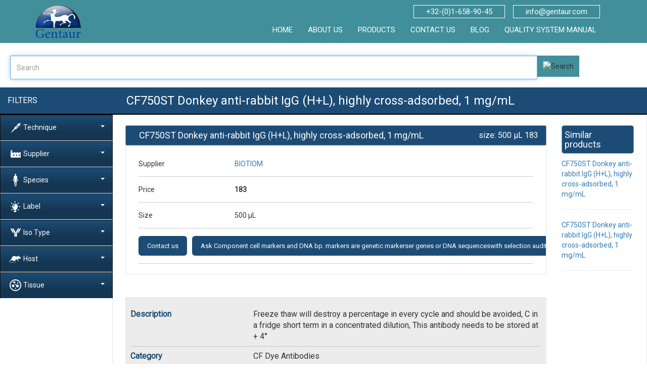

--- FILE ---
content_type: text/html; charset=UTF-8
request_url: https://gentapharm.com/ab/cf750st-donkey-anti-rabbit-igg-h-l-highly-cross-adsorbed-1-mg-ml
body_size: 16305
content:

<script>
    var base_url = 'https://gentapharm.com/';
</script>
<!DOCTYPE html>
<html lang="en-US" dir="ltr">
<head>
    <meta http-equiv="Content-Type" content="text/html; charset=UTF-8"/>
    <meta http-equiv="X-UA-Compatible" content="IE=edge">
    <meta name="viewport" content="width=device-width, initial-scale=1">
    <title>  </title>
    <meta name="keywords" content=""/>
    <meta name="description" content=""/>
    <link rel="shortcut icon" href="https://gentapharm.com/assets/images/favicon.png">
<link rel="stylesheet" type="text/css" href="https://gentapharm.com/assets/css/style.css">
<link rel="stylesheet" type="text/css" href="https://gentapharm.com/assets/css/bootstrap.css">
<link href="https://fonts.googleapis.com/css?family=Montserrat" rel="stylesheet" type="text/css">
<link rel="stylesheet" href="https://cdnjs.cloudflare.com/ajax/libs/font-awesome/4.7.0/css/font-awesome.min.css">
<link href="https://fonts.googleapis.com/css?family=Roboto" rel="stylesheet">
<meta name="google-site-verification" content="b9UBPe9gHuxo5et6nVXpQgwq03PBmet76u1_96R_Htw" />
</head><body class="">
<section class="top-menu">

    <nav class="navbar navbar-default my-nav">
        <div class="container">

            <!-- Brand and toggle get grouped for better mobile display -->
            <div class="navbar-header">
                <button type="button" class="navbar-toggle collapsed" data-toggle="slide-collapse"
                        data-target="#slide-navbar-collapse" aria-expanded="false">
                    <span class="sr-only">Toggle navigation</span>
                    <span class="icon-bar"></span>
                    <span class="icon-bar"></span>
                    <span class="icon-bar"></span>
                </button>
                <a class="" href="https://gentapharm.com/"><img src="https://gentapharm.com/assets/img/logo1.jpg"
                                                           width="90px"></a>
            </div>
            <!-- Collect the nav links, forms, and other content for toggling -->


            <div class="collapse navbar-collapse" id="slide-navbar-collapse">
                <ul class="sos-numb nav navbar-nav navbar-left">
                    <li><a href="#">+32-(0)1-658-90-45</a></li>
                    <li><a class="email-s" href="#"><span class="__cf_email__" data-cfemail="83eaede5ecc3e4e6edf7e2f6f1ade0ecee">[email&#160;protected]</span></a></li>
                </ul>
                <ul class="nav navbar-nav navbar-right">
                    <li><a href="https://gentapharm.com/">home</a></li>
                    <li><a href="https://gentapharm.com/aboutus">about us</a></li>
                    <li><a href="https://gentapharm.com/products">Products</a></li>
                    <li><a href="https://gentapharm.com/contactus">contact us</a></li>
                    <li><a href="https://gentapharm.com/news">blog</a></li>
                    <li><a href="https://gentapharm.com/quality">Quality System Manual</a></li>
                </ul>
            </div>
            <!-- /.navbar-collapse -->
        </div>
        <!-- /.container-fluid -->
    </nav>
</section>
<section>

</section>
<section class="all-tym">
    <form action="https://gentapharm.com/sresult" id="frmid" method="post">
        <div class="row row_search">
            <div class="col-md-10">
                <input name="search_text" class="form-control" type="text" autocomplete="off" placeholder="Search"
                       id="search_text" value="" autofocus="">
            </div>
            <div class="col-md-2">
                <button id="searchbutton"><img src="https://cdn.gentaur.com/images/icon-search.png" alt="Search">
                </button>
            </div>
        </div>
    </form>
    <div class="row">
        <div class="col-md-10">
            <div id="finalResult"></div>
        </div>
    </div>

</section>

<section>
    <div class="f ps">
    <header>Filters</header>
    <div class="side-menu-container">
        <ul class="nav navbar-nav mnjklo">
                            <li class="panel panel-default" id="dropdown">
                    <a data-toggle="collapse" href="#dropdown-1">
                        <img src="https://gentapharm.com/uploads/caticon/1.png">Technique                        <span class="caret"></span>
                    </a>

                                            <div id="dropdown-1" class="panel-collapse collapse">
                            <div class="panel-body">
                                <ul class="nav navbar-nav mnjklo">
                                                                            <li><a href="https://gentapharm.com/technique/antibody"
                                               class="">Antibody</a></li>
                                                                            <li><a href="https://gentapharm.com/technique/recombinant"
                                               class="">recombinant</a></li>
                                                                            <li><a href="https://gentapharm.com/technique/elisa"
                                               class="">elisa</a></li>
                                                                            <li><a href="https://gentapharm.com/technique/elisa-kit"
                                               class="">elisa kit</a></li>
                                                                            <li><a href="https://gentapharm.com/technique/anti"
                                               class="">anti</a></li>
                                                                            <li><a href="https://gentapharm.com/technique/polyclonal"
                                               class="">polyclonal</a></li>
                                                                            <li><a href="https://gentapharm.com/technique/rabbit"
                                               class="">rabbit</a></li>
                                                                            <li><a href="https://gentapharm.com/technique/mouse"
                                               class="">mouse</a></li>
                                                                            <li><a href="https://gentapharm.com/technique/assay"
                                               class="">assay</a></li>
                                                                            <li><a href="https://gentapharm.com/technique/sirna"
                                               class="">sirna</a></li>
                                                                            <li><a href="https://gentapharm.com/technique/lenti"
                                               class="">lenti</a></li>
                                                                            <li><a href="https://gentapharm.com/technique/peptide"
                                               class="">peptide</a></li>
                                                                            <li><a href="https://gentapharm.com/technique/anti-human"
                                               class="">anti human</a></li>
                                                                            <li><a href="https://gentapharm.com/technique/anti-human"
                                               class="">anti-human</a></li>
                                                                            <li><a href="https://gentapharm.com/technique/fitc"
                                               class="">fitc</a></li>
                                                                            <li><a href="https://gentapharm.com/technique/goat"
                                               class="">goat</a></li>
                                                                            <li><a href="https://gentapharm.com/technique/dna"
                                               class="">dna</a></li>
                                                                            <li><a href="https://gentapharm.com/technique/igg"
                                               class="">igG</a></li>
                                                                            <li><a href="https://gentapharm.com/technique/blocking"
                                               class="">blocking</a></li>
                                                                            <li><a href="https://gentapharm.com/technique/blocking-peptide"
                                               class="">blocking peptide</a></li>
                                                                            <li><a href="https://gentapharm.com/technique/mouse-monoclonal"
                                               class="">mouse monoclonal</a></li>
                                                                            <li><a href="https://gentapharm.com/technique/plasmid"
                                               class="">plasmid</a></li>
                                                                            <li><a href="https://gentapharm.com/technique/antigen"
                                               class="">antigen</a></li>
                                                                            <li><a href="https://gentapharm.com/technique/cdna"
                                               class="">CDNA</a></li>
                                                                            <li><a href="https://gentapharm.com/technique/tissue"
                                               class="">tissue</a></li>
                                                                            <li><a href="https://gentapharm.com/technique/enzyme"
                                               class="">Enzyme</a></li>
                                                                            <li><a href="https://gentapharm.com/technique/control"
                                               class="">Control</a></li>
                                                                            <li><a href="https://gentapharm.com/technique/pcr"
                                               class="">PCR</a></li>
                                                                            <li><a href="https://gentapharm.com/technique/microrna"
                                               class="">microRNA</a></li>
                                                                            <li><a href="https://gentapharm.com/technique/igm"
                                               class="">IgM</a></li>
                                                                            <li><a href="https://gentapharm.com/technique/fc"
                                               class="">FC</a></li>
                                                                            <li><a href="https://gentapharm.com/technique/purified"
                                               class="">purified</a></li>
                                                                            <li><a href="https://gentapharm.com/technique/light"
                                               class="">light</a></li>
                                                                            <li><a href="https://gentapharm.com/technique/detection"
                                               class="">detection</a></li>
                                                                            <li><a href="https://gentapharm.com/technique/standard"
                                               class="">Standard</a></li>
                                                                            <li><a href="https://gentapharm.com/technique/serum"
                                               class="">serum</a></li>
                                                                            <li><a href="https://gentapharm.com/technique/rt-pcr"
                                               class="">RT-PCR</a></li>
                                                                            <li><a href="https://gentapharm.com/technique/affinity"
                                               class="">affinity</a></li>
                                                                            <li><a href="https://gentapharm.com/technique/anti-mouse"
                                               class="">anti mouse</a></li>
                                                                            <li><a href="https://gentapharm.com/technique/activation"
                                               class="">activation</a></li>
                                                                            <li><a href="https://gentapharm.com/technique/iga"
                                               class="">IgA</a></li>
                                                                            <li><a href="https://gentapharm.com/technique/apoptosis"
                                               class="">apoptosis</a></li>
                                                                            <li><a href="https://gentapharm.com/technique/real-time"
                                               class="">Real-time</a></li>
                                                                            <li><a href="https://gentapharm.com/technique/eia"
                                               class="">EIA</a></li>
                                                                            <li><a href="https://gentapharm.com/technique/primers"
                                               class="">primers</a></li>
                                                                            <li><a href="https://gentapharm.com/technique/colorometric"
                                               class="">colorometric</a></li>
                                                                            <li><a href="https://gentapharm.com/technique/if"
                                               class="">IF</a></li>
                                                                            <li><a href="https://gentapharm.com/technique/pure"
                                               class="">Pure</a></li>
                                                                            <li><a href="https://gentapharm.com/technique/elisa"
                                               class="">ELISA</a></li>
                                                                            <li><a href="https://gentapharm.com/technique/medium"
                                               class="">Medium</a></li>
                                                                            <li><a href="https://gentapharm.com/technique/paraffin"
                                               class="">paraffin</a></li>
                                                                            <li><a href="https://gentapharm.com/technique/frozen"
                                               class="">frozen</a></li>
                                                                            <li><a href="https://gentapharm.com/technique/flow"
                                               class="">Flow</a></li>
                                                                            <li><a href="https://gentapharm.com/technique/positive"
                                               class="">Positive</a></li>
                                                                            <li><a href="https://gentapharm.com/technique/sterile"
                                               class="">sterile</a></li>
                                                                            <li><a href="https://gentapharm.com/technique/percp"
                                               class="">Percp</a></li>
                                                                            <li><a href="https://gentapharm.com/technique/wb"
                                               class="">WB</a></li>
                                                                            <li><a href="https://gentapharm.com/technique/blot"
                                               class="">Blot</a></li>
                                                                            <li><a href="https://gentapharm.com/technique/ihc"
                                               class="">ihc</a></li>
                                                                            <li><a href="https://gentapharm.com/technique/isotype"
                                               class="">isotype</a></li>
                                                                            <li><a href="https://gentapharm.com/technique/ige"
                                               class="">IgE</a></li>
                                                                            <li><a href="https://gentapharm.com/technique/fab`2"
                                               class="">Fab`2</a></li>
                                                                            <li><a href="https://gentapharm.com/technique/cellular"
                                               class="">cellular</a></li>
                                                                            <li><a href="https://gentapharm.com/technique/intracellular"
                                               class="">intracellular</a></li>
                                                                            <li><a href="https://gentapharm.com/technique/blood"
                                               class="">blood</a></li>
                                                                            <li><a href="https://gentapharm.com/technique/western-blot"
                                               class="">Western Blot</a></li>
                                                                            <li><a href="https://gentapharm.com/technique/fab"
                                               class="">Fab</a></li>
                                                                            <li><a href="https://gentapharm.com/technique/ip"
                                               class="">IP</a></li>
                                                                            <li><a href="https://gentapharm.com/technique/tube"
                                               class="">tube</a></li>
                                                                            <li><a href="https://gentapharm.com/technique/gel"
                                               class="">Gel</a></li>
                                                                            <li><a href="https://gentapharm.com/technique/multi"
                                               class="">multi</a></li>
                                                                            <li><a href="https://gentapharm.com/technique/negative"
                                               class="">Negative</a></li>
                                                                            <li><a href="https://gentapharm.com/technique/agarose"
                                               class="">Agarose</a></li>
                                                                            <li><a href="https://gentapharm.com/technique/exosome"
                                               class="">exosome</a></li>
                                                                            <li><a href="https://gentapharm.com/technique/igy"
                                               class="">IgY</a></li>
                                                                            <li><a href="https://gentapharm.com/technique/feline"
                                               class="">Feline</a></li>
                                                                            <li><a href="https://gentapharm.com/technique/igf"
                                               class="">IGF</a></li>
                                                                            <li><a href="https://gentapharm.com/technique/chromatin"
                                               class="">chromatin</a></li>
                                                                            <li><a href="https://gentapharm.com/technique/array"
                                               class="">array</a></li>
                                                                            <li><a href="https://gentapharm.com/technique/culture"
                                               class="">culture</a></li>
                                                                            <li><a href="https://gentapharm.com/technique/tubes"
                                               class="">Tubes</a></li>
                                                                            <li><a href="https://gentapharm.com/technique/page"
                                               class="">page</a></li>
                                                                            <li><a href="https://gentapharm.com/technique/sample"
                                               class="">Sample</a></li>
                                                                            <li><a href="https://gentapharm.com/technique/immune"
                                               class="">immune</a></li>
                                                                            <li><a href="https://gentapharm.com/technique/pbs"
                                               class="">PBS</a></li>
                                                                            <li><a href="https://gentapharm.com/technique/reverse"
                                               class="">reverse</a></li>
                                                                            <li><a href="https://gentapharm.com/technique/igd"
                                               class="">IgD</a></li>
                                                                            <li><a href="https://gentapharm.com/technique/resin"
                                               class="">resin</a></li>
                                                                            <li><a href="https://gentapharm.com/technique/strip"
                                               class="">strip</a></li>
                                                                            <li><a href="https://gentapharm.com/technique/probe"
                                               class="">probe</a></li>
                                                                            <li><a href="https://gentapharm.com/technique/sds"
                                               class="">sds</a></li>
                                                                            <li><a href="https://gentapharm.com/technique/extract"
                                               class="">extract</a></li>
                                                                            <li><a href="https://gentapharm.com/technique/ria"
                                               class="">RIA</a></li>
                                                                            <li><a href="https://gentapharm.com/technique/purification"
                                               class="">Purification</a></li>
                                                                            <li><a href="https://gentapharm.com/technique/rox"
                                               class="">Rox</a></li>
                                                                            <li><a href="https://gentapharm.com/technique/bioassay"
                                               class="">Bioassay</a></li>
                                                                            <li><a href="https://gentapharm.com/technique/step"
                                               class="">step</a></li>
                                                                            <li><a href="https://gentapharm.com/technique/functional"
                                               class="">functional</a></li>
                                                                            <li><a href="https://gentapharm.com/technique/lateral"
                                               class="">lateral</a></li>
                                                                            <li><a href="https://gentapharm.com/technique/immunohistochemistry"
                                               class="">Immunohistochemistry</a></li>
                                                                            <li><a href="https://gentapharm.com/technique/fab`2-fragment"
                                               class="">Fab`2 fragment</a></li>
                                                                            <li><a href="https://gentapharm.com/technique/chip"
                                               class="">ChiP</a></li>
                                                                            <li><a href="https://gentapharm.com/technique/immunofluorescence"
                                               class="">Immunofluorescence</a></li>
                                                                            <li><a href="https://gentapharm.com/technique/profile"
                                               class="">profile</a></li>
                                                                            <li><a href="https://gentapharm.com/technique/elispot"
                                               class="">elispot</a></li>
                                                                            <li><a href="https://gentapharm.com/technique/mirna"
                                               class="">miRNA</a></li>
                                                                            <li><a href="https://gentapharm.com/technique/mirna"
                                               class="">mirna</a></li>
                                                                            <li><a href="https://gentapharm.com/technique/vivo"
                                               class="">vivo</a></li>
                                                                            <li><a href="https://gentapharm.com/technique/multiplex"
                                               class="">multiplex</a></li>
                                                                            <li><a href="https://gentapharm.com/technique/ezblock"
                                               class="">Ezblock</a></li>
                                                                            <li><a href="https://gentapharm.com/technique/preps"
                                               class="">Preps</a></li>
                                                                            <li><a href="https://gentapharm.com/technique/lentivector"
                                               class="">lentivector</a></li>
                                                                            <li><a href="https://gentapharm.com/technique/flow-cytometry"
                                               class="">Flow Cytometry</a></li>
                                                                            <li><a href="https://gentapharm.com/technique/immunoassay"
                                               class="">immunoassay</a></li>
                                                                            <li><a href="https://gentapharm.com/technique/electrophoresis"
                                               class="">electrophoresis</a></li>
                                                                            <li><a href="https://gentapharm.com/technique/dot"
                                               class="">Dot</a></li>
                                                                            <li><a href="https://gentapharm.com/technique/dot"
                                               class="">dot</a></li>
                                                                            <li><a href="https://gentapharm.com/technique/runblue"
                                               class="">RunBlue</a></li>
                                                                            <li><a href="https://gentapharm.com/technique/premix"
                                               class="">Premix</a></li>
                                                                            <li><a href="https://gentapharm.com/technique/standards"
                                               class="">Standards</a></li>
                                                                            <li><a href="https://gentapharm.com/technique/controls"
                                               class="">Controls</a></li>
                                                                            <li><a href="https://gentapharm.com/technique/sequencing"
                                               class="">sequencing</a></li>
                                                                            <li><a href="https://gentapharm.com/technique/cultrex"
                                               class="">Cultrex</a></li>
                                                                            <li><a href="https://gentapharm.com/technique/hts"
                                               class="">HTS</a></li>
                                                                            <li><a href="https://gentapharm.com/technique/facs"
                                               class="">FACS</a></li>
                                                                            <li><a href="https://gentapharm.com/technique/separation"
                                               class="">separation</a></li>
                                                                            <li><a href="https://gentapharm.com/technique/functional-assays"
                                               class="">Functional Assays</a></li>
                                                                            <li><a href="https://gentapharm.com/technique/ethidium"
                                               class="">ethidium</a></li>
                                                                            <li><a href="https://gentapharm.com/technique/aggregation"
                                               class="">aggregation</a></li>
                                                                            <li><a href="https://gentapharm.com/technique/precipitation"
                                               class="">precipitation</a></li>
                                                                            <li><a href="https://gentapharm.com/technique/formalin"
                                               class="">formalin</a></li>
                                                                            <li><a href="https://gentapharm.com/technique/rnai"
                                               class="">rnai</a></li>
                                                                            <li><a href="https://gentapharm.com/technique/microarray"
                                               class="">microarray</a></li>
                                                                            <li><a href="https://gentapharm.com/technique/immunoprecipitation"
                                               class="">Immunoprecipitation</a></li>
                                                                            <li><a href="https://gentapharm.com/technique/rt-pcr"
                                               class="">RT PCR</a></li>
                                                                            <li><a href="https://gentapharm.com/technique/coli-recombinant"
                                               class="">coli recombinant</a></li>
                                                                            <li><a href="https://gentapharm.com/technique/ipsc"
                                               class="">ipsc</a></li>
                                                                            <li><a href="https://gentapharm.com/technique/depletion"
                                               class="">depletion</a></li>
                                                                            <li><a href="https://gentapharm.com/technique/diffusion"
                                               class="">diffusion</a></li>
                                                                            <li><a href="https://gentapharm.com/technique/profiling"
                                               class="">profiling</a></li>
                                                                            <li><a href="https://gentapharm.com/technique/dot-blot"
                                               class="">Dot Blot</a></li>
                                                                            <li><a href="https://gentapharm.com/technique/affinity-purification"
                                               class="">Affinity Purification</a></li>
                                                                            <li><a href="https://gentapharm.com/technique/spoligotyping"
                                               class="">Spoligotyping</a></li>
                                                                            <li><a href="https://gentapharm.com/technique/shift"
                                               class="">shift</a></li>
                                                                            <li><a href="https://gentapharm.com/technique/immunoblotting"
                                               class="">Immunoblotting</a></li>
                                                                            <li><a href="https://gentapharm.com/technique/immunoenzymz"
                                               class="">immunoenzymz</a></li>
                                                                            <li><a href="https://gentapharm.com/technique/electron-microscopy"
                                               class="">Electron Microscopy</a></li>
                                                                            <li><a href="https://gentapharm.com/technique/immunodiffusion"
                                               class="">Immunodiffusion</a></li>
                                                                            <li><a href="https://gentapharm.com/technique/immunoelectrophoresis"
                                               class="">Immunoelectrophoresis</a></li>
                                                                            <li><a href="https://gentapharm.com/technique/gel-shift"
                                               class="">Gel Shift</a></li>
                                                                            <li><a href="https://gentapharm.com/technique/confocal"
                                               class="">confocal</a></li>
                                    
                                </ul>
                            </div>
                        </div>
                    
                                        
                    
                    
                                        
                </li>
                            <li class="panel panel-default" id="dropdown">
                    <a data-toggle="collapse" href="#dropdown-2">
                        <img src="https://gentapharm.com/uploads/caticon/2.png">Supplier                        <span class="caret"></span>
                    </a>

                    
                                            <div id="dropdown-2" class="panel-collapse collapse">
                            <div class="panel-body">
                                <ul class="nav navbar-nav mnjklo">
                                                                            <li><a href="https://gentapharm.com/supplier/101biosystem" class="">101BIOSYSTEM</a></li>
                                                                            <li><a href="https://gentapharm.com/supplier/ab-elisa-elisas" class="">AB ELISA ELISAS</a></li>
                                                                            <li><a href="https://gentapharm.com/supplier/abbex" class="">ABBEX</a></li>
                                                                            <li><a href="https://gentapharm.com/supplier/abbexa" class="">ABBEXA</a></li>
                                                                            <li><a href="https://gentapharm.com/supplier/abebio" class="">ABEBIO</a></li>
                                                                            <li><a href="https://gentapharm.com/supplier/abebio-poly" class="">ABEBIO POLY</a></li>
                                                                            <li><a href="https://gentapharm.com/supplier/abelisa-antibodies" class="">ABELISA ANTIBODIES</a></li>
                                                                            <li><a href="https://gentapharm.com/supplier/abelisa-rec" class="">ABELISA REC</a></li>
                                                                            <li><a href="https://gentapharm.com/supplier/abm-lentivectors" class="">ABM LENTIVECTORS</a></li>
                                                                            <li><a href="https://gentapharm.com/supplier/accurate-monoclonals" class="">ACCURATE MONOCLONALS</a></li>
                                                                            <li><a href="https://gentapharm.com/supplier/acr" class="">ACR</a></li>
                                                                            <li><a href="https://gentapharm.com/supplier/adi" class="">ADI</a></li>
                                                                            <li><a href="https://gentapharm.com/supplier/adv" class="">ADV</a></li>
                                                                            <li><a href="https://gentapharm.com/supplier/akro-albumins-and-cell-culture" class="">AKRO ALBUMINS AND CELL CULTURE</a></li>
                                                                            <li><a href="https://gentapharm.com/supplier/allele" class="">ALLELE</a></li>
                                                                            <li><a href="https://gentapharm.com/supplier/ape" class="">APE</a></li>
                                                                            <li><a href="https://gentapharm.com/supplier/arista" class="">ARISTA</a></li>
                                                                            <li><a href="https://gentapharm.com/supplier/bas" class="">BAS</a></li>
                                                                            <li><a href="https://gentapharm.com/supplier/biochain" class="">BIOCHAIN</a></li>
                                                                            <li><a href="https://gentapharm.com/supplier/bioline-pcr-reagents" class="">BIOLINE PCR REAGENTS</a></li>
                                                                            <li><a href="https://gentapharm.com/supplier/bioline-pcr-reagents-kits" class="">BIOLINE PCR REAGENTS KITS</a></li>
                                                                            <li><a href="https://gentapharm.com/supplier/biomatik-elisa-kits" class="">BIOMATIK ELISA KITS</a></li>
                                                                            <li><a href="https://gentapharm.com/supplier/bioss-monoclonal-antibodies" class="">BIOSS MONOCLONAL ANTIBODIES</a></li>
                                                                            <li><a href="https://gentapharm.com/supplier/bioss-polyclonal-antibodies" class="">BIOSS POLYCLONAL ANTIBODIES</a></li>
                                                                            <li><a href="https://gentapharm.com/supplier/bioss-primary-conjugated-antibodies" class="">BIOSS PRIMARY CONJUGATED ANTIBODIES</a></li>
                                                                            <li><a href="https://gentapharm.com/supplier/bioss-primary-conjugated-antibodies-1" class="">BIOSS PRIMARY CONJUGATED ANTIBODIES 1</a></li>
                                                                            <li><a href="https://gentapharm.com/supplier/bioss-primary-unconjugated-antibodies" class="">BIOSS PRIMARY UNCONJUGATED ANTIBODIES</a></li>
                                                                            <li><a href="https://gentapharm.com/supplier/bioss-secondary-antibodies" class="">BIOSS SECONDARY ANTIBODIES</a></li>
                                                                            <li><a href="https://gentapharm.com/supplier/biotiom" class="">BIOTIOM</a></li>
                                                                            <li><a href="https://gentapharm.com/supplier/biovision-antibodies" class="">BIOVISION ANTIBODIES</a></li>
                                                                            <li><a href="https://gentapharm.com/supplier/bluegen-antibodies" class="">BLUEGEN ANTIBODIES</a></li>
                                                                            <li><a href="https://gentapharm.com/supplier/bullet-blenders" class="">BULLET BLENDERS</a></li>
                                                                            <li><a href="https://gentapharm.com/supplier/cellufine" class="">CELLUFINE</a></li>
                                                                            <li><a href="https://gentapharm.com/supplier/cellular-biology-labs" class="">CELLULAR BIOLOGY LABS</a></li>
                                                                            <li><a href="https://gentapharm.com/supplier/chondrocytes-and-collagens" class="">CHONDROCYTES AND COLLAGENS</a></li>
                                                                            <li><a href="https://gentapharm.com/supplier/dl-elisas" class="">DL ELISAS</a></li>
                                                                            <li><a href="https://gentapharm.com/supplier/elabsciences" class="">ELABSCIENCES</a></li>
                                                                            <li><a href="https://gentapharm.com/supplier/evopure-toku-e" class="">EVOPURE TOKU E</a></li>
                                                                            <li><a href="https://gentapharm.com/supplier/fabgen" class="">FABGEN</a></li>
                                                                            <li><a href="https://gentapharm.com/supplier/genesee-02" class="">GENESEE 02</a></li>
                                                                            <li><a href="https://gentapharm.com/supplier/gentaur-ihc-stains" class="">GENTAUR IHC STAINS</a></li>
                                                                            <li><a href="https://gentapharm.com/supplier/genways" class="">GENWAYS</a></li>
                                                                            <li><a href="https://gentapharm.com/supplier/genways-bulk" class="">GENWAYS BULK</a></li>
                                                                            <li><a href="https://gentapharm.com/supplier/hitachi-exosome-elisa" class="">HITACHI EXOSOME ELISA</a></li>
                                                                            <li><a href="https://gentapharm.com/supplier/icl" class="">ICL</a></li>
                                                                            <li><a href="https://gentapharm.com/supplier/immunochemistry-kits" class="">IMMUNOCHEMISTRY KITS</a></li>
                                                                            <li><a href="https://gentapharm.com/supplier/immunodiagnostic-new" class="">IMMUNODIAGNOSTIC NEW</a></li>
                                                                            <li><a href="https://gentapharm.com/supplier/ivd-lambert" class="">IVD LAMBERT</a></li>
                                                                            <li><a href="https://gentapharm.com/supplier/kamiya" class="">KAMIYA</a></li>
                                                                            <li><a href="https://gentapharm.com/supplier/magsi" class="">MAGSI</a></li>
                                                                            <li><a href="https://gentapharm.com/supplier/mbs-mono" class="">MBS MONO</a></li>
                                                                            <li><a href="https://gentapharm.com/supplier/mbs-polyclonals" class="">MBS POLYCLONALS</a></li>
                                                                            <li><a href="https://gentapharm.com/supplier/mbs-polyclonals-1" class="">MBS POLYCLONALS 1</a></li>
                                                                            <li><a href="https://gentapharm.com/supplier/mbs-recombinant-proteins" class="">MBS RECOMBINANT PROTEINS</a></li>
                                                                            <li><a href="https://gentapharm.com/supplier/natrols-and-viral-diagnostic-antigens" class="">NATROLS AND VIRAL DIAGNOSTIC ANTIGENS</a></li>
                                                                            <li><a href="https://gentapharm.com/supplier/njs-poly" class="">NJS POLY</a></li>
                                                                            <li><a href="https://gentapharm.com/supplier/novo" class="">NOVO</a></li>
                                                                            <li><a href="https://gentapharm.com/supplier/pcr-diagnosis" class="">PCR DIAGNOSIS</a></li>
                                                                            <li><a href="https://gentapharm.com/supplier/proscience" class="">PROSCIENCE</a></li>
                                                                            <li><a href="https://gentapharm.com/supplier/reageco" class="">REAGECO</a></li>
                                                                            <li><a href="https://gentapharm.com/supplier/reliatech-antibodies" class="">RELIATECH ANTIBODIES</a></li>
                                                                            <li><a href="https://gentapharm.com/supplier/research-sys" class="">RESEARCH SYS</a></li>
                                                                            <li><a href="https://gentapharm.com/supplier/rna-extraction" class="">RNA EXTRACTION</a></li>
                                                                            <li><a href="https://gentapharm.com/supplier/sakura" class="">SAKURA</a></li>
                                                                            <li><a href="https://gentapharm.com/supplier/spherotech" class="">SPHEROTECH</a></li>
                                                                            <li><a href="https://gentapharm.com/supplier/szybio-lambert" class="">SZYBIO LAMBERT</a></li>
                                                                            <li><a href="https://gentapharm.com/supplier/taq" class="">TAQ</a></li>
                                                                            <li><a href="https://gentapharm.com/supplier/virusys" class="">VIRUSYS</a></li>
                                                                            <li><a href="https://gentapharm.com/supplier/zyagen" class="">ZYAGEN</a></li>
                                    
                                </ul>
                            </div>
                        </div>
                                        
                    
                    
                                        
                </li>
                            <li class="panel panel-default" id="dropdown">
                    <a data-toggle="collapse" href="#dropdown-3">
                        <img src="https://gentapharm.com/uploads/caticon/3.png">Species                        <span class="caret"></span>
                    </a>

                    
                                                                <div id="dropdown-3" class="panel-collapse collapse">
                            <div class="panel-body">
                                <ul class="nav navbar-nav mnjklo">
                                                                            <li class=""><a href="https://gentapharm.com/species/human">Human</a></li>
                                                                            <li class=""><a href="https://gentapharm.com/species/mouse">Mouse</a></li>
                                                                            <li class=""><a href="https://gentapharm.com/species/yeast">Yeast</a></li>
                                                                            <li class=""><a href="https://gentapharm.com/species/e.-coli">E. coli</a></li>
                                                                            <li class=""><a href="https://gentapharm.com/species/rat">Rat</a></li>
                                                                            <li class=""><a href="https://gentapharm.com/species/virus">Virus</a></li>
                                                                            <li class=""><a href="https://gentapharm.com/species/human">human</a></li>
                                                                            <li class=""><a href="https://gentapharm.com/species/bovine">Bovine</a></li>
                                                                            <li class=""><a href="https://gentapharm.com/species/porcine">Porcine</a></li>
                                                                            <li class=""><a href="https://gentapharm.com/species/chicken">chicken</a></li>
                                                                            <li class=""><a href="https://gentapharm.com/species/monkey">Monkey</a></li>
                                                                            <li class=""><a href="https://gentapharm.com/species/guinea-pig">Guinea Pig</a></li>
                                                                            <li class=""><a href="https://gentapharm.com/species/salmonella">Salmonella</a></li>
                                                                            <li class=""><a href="https://gentapharm.com/species/sheep">Sheep</a></li>
                                                                            <li class=""><a href="https://gentapharm.com/species/pseudomonas">Pseudomonas</a></li>
                                                                            <li class=""><a href="https://gentapharm.com/species/horse">Horse</a></li>
                                                                            <li class=""><a href="https://gentapharm.com/species/pig">Pig</a></li>
                                                                            <li class=""><a href="https://gentapharm.com/species/cat">Cat</a></li>
                                                                            <li class=""><a href="https://gentapharm.com/species/drosophila">Drosophila</a></li>
                                                                            <li class=""><a href="https://gentapharm.com/species/hamster">Hamster</a></li>
                                                                            <li class=""><a href="https://gentapharm.com/species/fish">Fish</a></li>
                                                                            <li class=""><a href="https://gentapharm.com/species/pigeon">Pigeon</a></li>
                                                                            <li class=""><a href="https://gentapharm.com/species/camel">Camel</a></li>
                                                                            <li class=""><a href="https://gentapharm.com/species/goose">goose</a></li>
                                                                            <li class=""><a href="https://gentapharm.com/species/xenopus">Xenopus</a></li>
                                                                            <li class=""><a href="https://gentapharm.com/species/listeria">Listeria</a></li>
                                                                            <li class=""><a href="https://gentapharm.com/species/helicobacter">Helicobacter</a></li>
                                                                            <li class=""><a href="https://gentapharm.com/species/dog">Dog</a></li>
                                                                            <li class=""><a href="https://gentapharm.com/species/plant">Plant</a></li>
                                                                            <li class=""><a href="https://gentapharm.com/species/homo-sapiens-human">Homo sapiens human</a></li>
                                                                            <li class=""><a href="https://gentapharm.com/species/chlamydia">Chlamydia</a></li>
                                                                            <li class=""><a href="https://gentapharm.com/species/influenza">Influenza</a></li>
                                                                            <li class=""><a href="https://gentapharm.com/species/mus-musculus-mouse">Mus musculus mouse</a></li>
                                                                            <li class=""><a href="https://gentapharm.com/species/rattus-norvegicus-rat">Rattus norvegicus Rat</a></li>
                                                                            <li class=""><a href="https://gentapharm.com/species/cytomegalovirus">Cytomegalovirus</a></li>
                                                                            <li class=""><a href="https://gentapharm.com/species/rhesus">Rhesus</a></li>
                                                                            <li class=""><a href="https://gentapharm.com/species/cow">Cow</a></li>
                                                                            <li class=""><a href="https://gentapharm.com/species/zebrafish">Zebrafish</a></li>
                                                                            <li class=""><a href="https://gentapharm.com/species/insect">Insect</a></li>
                                                                            <li class=""><a href="https://gentapharm.com/species/bos-taurus-bovine-cattle">Bos taurus Bovine Cattle</a></li>
                                                                            <li class=""><a href="https://gentapharm.com/species/elk">Elk</a></li>
                                                                            <li class=""><a href="https://gentapharm.com/species/sus-scrofa-porcine-pig">Sus scrofa Porcine Pig</a></li>
                                                                            <li class=""><a href="https://gentapharm.com/species/bird">Bird</a></li>
                                                                            <li class=""><a href="https://gentapharm.com/species/na">NA</a></li>
                                                                            <li class=""><a href="https://gentapharm.com/species/bat">Bat</a></li>
                                                                            <li class=""><a href="https://gentapharm.com/species/ovine">Ovine</a></li>
                                                                            <li class=""><a href="https://gentapharm.com/species/turkey">Turkey</a></li>
                                                                            <li class=""><a href="https://gentapharm.com/species/llama">Llama</a></li>
                                                                            <li class=""><a href="https://gentapharm.com/species/canis-familiaris-canine-dog">Canis familiaris Canine Dog</a></li>
                                                                            <li class=""><a href="https://gentapharm.com/species/rabbit">Rabbit</a></li>
                                                                            <li class=""><a href="https://gentapharm.com/species/homo-sapiens-human">Homo sapiens-Human</a></li>
                                                                            <li class=""><a href="https://gentapharm.com/species/general">General</a></li>
                                                                            <li class=""><a href="https://gentapharm.com/species/oryctolagus-cuniculus-rabbit">Oryctolagus cuniculus Rabbit</a></li>
                                                                            <li class=""><a href="https://gentapharm.com/species/human-mouse-rat">Human-Mouse-Rat</a></li>
                                                                            <li class=""><a href="https://gentapharm.com/species/bacteria">Bacteria</a></li>
                                                                            <li class=""><a href="https://gentapharm.com/species/torpedo">Torpedo</a></li>
                                                                            <li class=""><a href="https://gentapharm.com/species/chicken">Chicken</a></li>
                                                                            <li class=""><a href="https://gentapharm.com/species/human-mouse">Human-Mouse</a></li>
                                                                            <li class=""><a href="https://gentapharm.com/species/mammal">Mammal</a></li>
                                                                            <li class=""><a href="https://gentapharm.com/species/guinea">guinea</a></li>
                                                                            <li class=""><a href="https://gentapharm.com/species/goat">goat</a></li>
                                                                            <li class=""><a href="https://gentapharm.com/species/rabbit">rabbit</a></li>
                                                                            <li class=""><a href="https://gentapharm.com/species/deer">Deer</a></li>
                                                                            <li class=""><a href="https://gentapharm.com/species/chicken-gallus">Chicken Gallus</a></li>
                                                                            <li class=""><a href="https://gentapharm.com/species/baboon">Baboon</a></li>
                                                                            <li class=""><a href="https://gentapharm.com/species/equus-caballus-equine-horse">Equus caballus Equine Horse</a></li>
                                                                            <li class=""><a href="https://gentapharm.com/species/whale">Whale</a></li>
                                                                            <li class=""><a href="https://gentapharm.com/species/ferret">Ferret</a></li>
                                                                            <li class=""><a href="https://gentapharm.com/species/human-rat">Human-Rat</a></li>
                                                                            <li class=""><a href="https://gentapharm.com/species/dolphin">Dolphin</a></li>
                                                                            <li class=""><a href="https://gentapharm.com/species/rhesus-monkey-simian">Rhesus monkey Simian</a></li>
                                                                            <li class=""><a href="https://gentapharm.com/species/mouse-rat">Mouse-Rat</a></li>
                                                                            <li class=""><a href="https://gentapharm.com/species/universal">Universal</a></li>
                                                                            <li class=""><a href="https://gentapharm.com/species/canine">Canine</a></li>
                                                                            <li class=""><a href="https://gentapharm.com/species/frog">Frog</a></li>
                                                                            <li class=""><a href="https://gentapharm.com/species/cavia-guinea-pig">Cavia Guinea pig</a></li>
                                                                            <li class=""><a href="https://gentapharm.com/species/trout">Trout</a></li>
                                                                            <li class=""><a href="https://gentapharm.com/species/chimpanzee">Chimpanzee</a></li>
                                                                            <li class=""><a href="https://gentapharm.com/species/mus-musculus-mouse">Mus musculus-Mouse</a></li>
                                                                            <li class=""><a href="https://gentapharm.com/species/goat">Goat</a></li>
                                                                            <li class=""><a href="https://gentapharm.com/species/lizard">Lizard</a></li>
                                                                            <li class=""><a href="https://gentapharm.com/species/mink">Mink</a></li>
                                                                            <li class=""><a href="https://gentapharm.com/species/guinea-pig">Guinea pig</a></li>
                                                                            <li class=""><a href="https://gentapharm.com/species/vertebrate">Vertebrate</a></li>
                                                                            <li class=""><a href="https://gentapharm.com/species/all">All</a></li>
                                                                            <li class=""><a href="https://gentapharm.com/species/capra-hircus-caprine-goat">Capra hircus Caprine Goat</a></li>
                                                                            <li class=""><a href="https://gentapharm.com/species/leech">Leech</a></li>
                                                                            <li class=""><a href="https://gentapharm.com/species/gerbil">Gerbil</a></li>
                                                                            <li class=""><a href="https://gentapharm.com/species/caiman">Caiman</a></li>
                                                                            <li class=""><a href="https://gentapharm.com/species/human-mouse-rat-primate">Human-Mouse-Rat-Primate</a></li>
                                                                            <li class=""><a href="https://gentapharm.com/species/feline">Feline</a></li>
                                                                            <li class=""><a href="https://gentapharm.com/species/not-applicable">Not Applicable</a></li>
                                                                            <li class=""><a href="https://gentapharm.com/species/quail">Quail</a></li>
                                                                            <li class=""><a href="https://gentapharm.com/species/rattus-norvegicus-rat">Rattus norvegicus-Rat</a></li>
                                                                            <li class=""><a href="https://gentapharm.com/species/opossum">Opossum</a></li>
                                                                            <li class=""><a href="https://gentapharm.com/species/human-mouse-rat-bovine">Human-Mouse-Rat-Bovine</a></li>
                                                                            <li class=""><a href="https://gentapharm.com/species/viral">viral</a></li>
                                                                            <li class=""><a href="https://gentapharm.com/species/danio-rerio-zebrafish">Danio rerio Zebrafish</a></li>
                                                                            <li class=""><a href="https://gentapharm.com/species/mus-musculus-mouse">Mus musculus Mouse</a></li>
                                                                            <li class=""><a href="https://gentapharm.com/species/s.-aureus">S. aureus</a></li>
                                                                            <li class=""><a href="https://gentapharm.com/species/human-mouse-rat-bovine-porcine">Human-Mouse-Rat-Bovine-Porcine</a></li>
                                                                            <li class=""><a href="https://gentapharm.com/species/human-mouse-rat-chicken-bovine-porcine">Human-Mouse-Rat-Chicken-Bovine-Porcine</a></li>
                                                                            <li class=""><a href="https://gentapharm.com/species/human-rat-primate">Human-Rat-Primate</a></li>
                                                                            <li class=""><a href="https://gentapharm.com/species/homo-sapiens-human">Homo sapiens Human</a></li>
                                                                            <li class=""><a href="https://gentapharm.com/species/human-mouse-rat-chicken">Human-Mouse-Rat-Chicken</a></li>
                                                                            <li class=""><a href="https://gentapharm.com/species/raccoon">Raccoon</a></li>
                                                                            <li class=""><a href="https://gentapharm.com/species/mycobacteria">Mycobacteria</a></li>
                                                                            <li class=""><a href="https://gentapharm.com/species/ovis-aries-ovine-sheep">Ovis aries Ovine Sheep</a></li>
                                                                            <li class=""><a href="https://gentapharm.com/species/cercopithecus-aethiops">Cercopithecus aethiops</a></li>
                                                                            <li class=""><a href="https://gentapharm.com/species/cricetulus-griseus-hamster-chinese">Cricetulus griseus-Hamster-Chinese</a></li>
                                                                            <li class=""><a href="https://gentapharm.com/species/human-mouse-rat-cat">Human-Mouse-Rat-Cat</a></li>
                                                                            <li class=""><a href="https://gentapharm.com/species/human-mouse-rat-rabbit">Human-Mouse-Rat-Rabbit</a></li>
                                                                            <li class=""><a href="https://gentapharm.com/species/orf-virus">Orf Virus</a></li>
                                                                            <li class=""><a href="https://gentapharm.com/species/reptile">Reptile</a></li>
                                                                            <li class=""><a href="https://gentapharm.com/species/sus-scrofa-pig">Sus scrofa-Pig</a></li>
                                                                            <li class=""><a href="https://gentapharm.com/species/human-mouse-rat-chicken-cat">Human-Mouse-Rat-Chicken-Cat</a></li>
                                                                            <li class=""><a href="https://gentapharm.com/species/human-mouse-rat-primate-chicken">Human-Mouse-Rat-Primate-Chicken</a></li>
                                                                            <li class=""><a href="https://gentapharm.com/species/human-mouse-rat-zebrafish-xenopus">Human-Mouse-Rat-Zebrafish-Xenopus</a></li>
                                                                            <li class=""><a href="https://gentapharm.com/species/human-primate">Human-Primate</a></li>
                                                                            <li class=""><a href="https://gentapharm.com/species/killifish">Killifish</a></li>
                                                                            <li class=""><a href="https://gentapharm.com/species/protozoan">Protozoan</a></li>
                                                                            <li class=""><a href="https://gentapharm.com/species/reindeer">Reindeer</a></li>
                                                                            <li class=""><a href="https://gentapharm.com/species/schistosoma">Schistosoma</a></li>
                                                                            <li class=""><a href="https://gentapharm.com/species/streptococcus">Streptococcus</a></li>
                                                                            <li class=""><a href="https://gentapharm.com/species/sheep">sheep</a></li>
                                                                            <li class=""><a href="https://gentapharm.com/species/bacterial">Bacterial</a></li>
                                                                            <li class=""><a href="https://gentapharm.com/species/human-dog">Human-Dog</a></li>
                                                                            <li class=""><a href="https://gentapharm.com/species/human-mouse-rat-dog">Human-Mouse-Rat-Dog</a></li>
                                                                            <li class=""><a href="https://gentapharm.com/species/human-mouse-rat-porcine">Human-Mouse-Rat-Porcine</a></li>
                                                                            <li class=""><a href="https://gentapharm.com/species/multiple-mammalian">Multiple Mammalian</a></li>
                                                                            <li class=""><a href="https://gentapharm.com/species/orangutan">Orangutan</a></li>
                                                                            <li class=""><a href="https://gentapharm.com/species/a.-victoria">A. victoria</a></li>
                                                                            <li class=""><a href="https://gentapharm.com/species/amphibia">Amphibia</a></li>
                                                                            <li class=""><a href="https://gentapharm.com/species/c.-elegans">C. elegans</a></li>
                                                                            <li class=""><a href="https://gentapharm.com/species/canis-familiaris">Canis familiaris</a></li>
                                                                            <li class=""><a href="https://gentapharm.com/species/equine">Equine</a></li>
                                                                            <li class=""><a href="https://gentapharm.com/species/felis-catus-cat">Felis catus-Cat</a></li>
                                                                            <li class=""><a href="https://gentapharm.com/species/human-chicken">Human-Chicken</a></li>
                                                                            <li class=""><a href="https://gentapharm.com/species/human-mouse-porcine">Human-Mouse-Porcine</a></li>
                                                                            <li class=""><a href="https://gentapharm.com/species/human-mouse-primate">Human-Mouse-Primate</a></li>
                                                                            <li class=""><a href="https://gentapharm.com/species/human-mouse-rabbit">Human-Mouse-Rabbit</a></li>
                                                                            <li class=""><a href="https://gentapharm.com/species/human-mouse-rat-bovine-cat-porcine">Human-Mouse-Rat-Bovine-Cat-Porcine</a></li>
                                                                            <li class=""><a href="https://gentapharm.com/species/human-mouse-rat-chicken-porcine">Human-Mouse-Rat-Chicken-Porcine</a></li>
                                                                            <li class=""><a href="https://gentapharm.com/species/human-mouse-rat-chicken-porcine-equine">Human-Mouse-Rat-Chicken-Porcine-Equine</a></li>
                                                                            <li class=""><a href="https://gentapharm.com/species/human-rat-bovine">Human-Rat-Bovine</a></li>
                                                                            <li class=""><a href="https://gentapharm.com/species/influenza-b">Influenza B</a></li>
                                                                            <li class=""><a href="https://gentapharm.com/species/kangaroo">Kangaroo</a></li>
                                                                            <li class=""><a href="https://gentapharm.com/species/macaca-mulatta-monkey-rhesus">Macaca mulatta-Monkey-Rhesus</a></li>
                                                                            <li class=""><a href="https://gentapharm.com/species/macaw">Macaw</a></li>
                                                                            <li class=""><a href="https://gentapharm.com/species/mammalian">Mammalian</a></li>
                                                                            <li class=""><a href="https://gentapharm.com/species/mouse-bovine">Mouse-Bovine</a></li>
                                                                            <li class=""><a href="https://gentapharm.com/species/photinus-pyr.">Photinus pyr.</a></li>
                                                                            <li class=""><a href="https://gentapharm.com/species/rsv">RSV</a></li>
                                                                            <li class=""><a href="https://gentapharm.com/species/s.-cerevisiae">S. cerevisiae</a></li>
                                                                            <li class=""><a href="https://gentapharm.com/species/t.-cruzi">T. Cruzi</a></li>
                                                                            <li class=""><a href="https://gentapharm.com/species/borrelia-burgdorferi">Borrelia burgdorferi</a></li>
                                                                            <li class=""><a href="https://gentapharm.com/species/bos-taurus-cow">Bos taurus-Cow</a></li>
                                                                            <li class=""><a href="https://gentapharm.com/species/didelphis-marsupialis-virginiana-opossum">Didelphis marsupialis virginiana-Opossum</a></li>
                                                                            <li class=""><a href="https://gentapharm.com/species/fungal">Fungal</a></li>
                                                                            <li class=""><a href="https://gentapharm.com/species/gallus-gallus-chicken">Gallus gallus-Chicken</a></li>
                                                                            <li class=""><a href="https://gentapharm.com/species/human-bovine-porcine">Human-Bovine-Porcine</a></li>
                                                                            <li class=""><a href="https://gentapharm.com/species/human-dog-porcine">Human-Dog-Porcine</a></li>
                                                                            <li class=""><a href="https://gentapharm.com/species/human-mouse-bovine">Human-Mouse-Bovine</a></li>
                                                                            <li class=""><a href="https://gentapharm.com/species/human-mouse-guinea-pig-chicken-cat-zebrafish">Human-Mouse-Guinea Pig-Chicken-Cat-Zebrafish</a></li>
                                                                            <li class=""><a href="https://gentapharm.com/species/human-mouse-porcine-multiple-mammalian">Human-Mouse-Porcine-Multiple Mammalian</a></li>
                                                                            <li class=""><a href="https://gentapharm.com/species/human-mouse-primate-bovine">Human-Mouse-Primate-Bovine</a></li>
                                                                            <li class=""><a href="https://gentapharm.com/species/human-mouse-rat-bovine-dog">Human-Mouse-Rat-Bovine-Dog</a></li>
                                                                            <li class=""><a href="https://gentapharm.com/species/human-mouse-rat-bovine-dog-porcine">Human-Mouse-Rat-Bovine-Dog-Porcine</a></li>
                                                                            <li class=""><a href="https://gentapharm.com/species/human-mouse-rat-bovine-porcine-equine">Human-Mouse-Rat-Bovine-Porcine-Equine</a></li>
                                                                            <li class=""><a href="https://gentapharm.com/species/human-mouse-rat-bovine-porcine-multiple-mammalian">Human-Mouse-Rat-Bovine-Porcine-Multiple Mammalian</a></li>
                                                                            <li class=""><a href="https://gentapharm.com/species/human-mouse-rat-chicken-bovine-porcine-equine">Human-Mouse-Rat-Chicken-Bovine-Porcine-Equine</a></li>
                                                                            <li class=""><a href="https://gentapharm.com/species/human-mouse-rat-chicken-bovine-zebrafish">Human-Mouse-Rat-Chicken-Bovine-Zebrafish</a></li>
                                                                            <li class=""><a href="https://gentapharm.com/species/human-mouse-rat-primate-bovine">Human-Mouse-Rat-Primate-Bovine</a></li>
                                                                            <li class=""><a href="https://gentapharm.com/species/human-mouse-rat-primate-bovine-cat">Human-Mouse-Rat-Primate-Bovine-Cat</a></li>
                                                                            <li class=""><a href="https://gentapharm.com/species/human-mouse-rat-primate-bovine-cat-porcine">Human-Mouse-Rat-Primate-Bovine-Cat-Porcine</a></li>
                                                                            <li class=""><a href="https://gentapharm.com/species/human-mouse-rat-primate-bovine-dog">Human-Mouse-Rat-Primate-Bovine-Dog</a></li>
                                                                            <li class=""><a href="https://gentapharm.com/species/human-mouse-rat-primate-chicken-rabbit-bovine-cat-dog-porcine-equine">Human-Mouse-Rat-Primate-Chicken-Rabbit-Bovine-Cat-Dog-Porcine-Equine</a></li>
                                                                            <li class=""><a href="https://gentapharm.com/species/human-mouse-rat-primate-chicken-rabbit-bovine-cat-zebrafish">Human-Mouse-Rat-Primate-Chicken-Rabbit-Bovine-Cat-Zebrafish</a></li>
                                                                            <li class=""><a href="https://gentapharm.com/species/human-mouse-rat-primate-guinea-pig-cat">Human-Mouse-Rat-Primate-Guinea Pig-Cat</a></li>
                                                                            <li class=""><a href="https://gentapharm.com/species/human-mouse-rat-primate-guinea-pig-chicken-rabbit-bovine-cat-dog-porcine-eq">Human-Mouse-Rat-Primate-Guinea Pig-Chicken-Rabbit-Bovine-Cat-Dog-Porcine-Equine</a></li>
                                                                            <li class=""><a href="https://gentapharm.com/species/human-mouse-rat-primate-rabbit-bovine">Human-Mouse-Rat-Primate-Rabbit-Bovine</a></li>
                                                                            <li class=""><a href="https://gentapharm.com/species/human-mouse-rat-primate-rabbit-cat">Human-Mouse-Rat-Primate-Rabbit-Cat</a></li>
                                                                            <li class=""><a href="https://gentapharm.com/species/human-porcine">Human-Porcine</a></li>
                                                                            <li class=""><a href="https://gentapharm.com/species/human-primate-porcine">Human-Primate-Porcine</a></li>
                                                                            <li class=""><a href="https://gentapharm.com/species/human-rat-porcine">Human-Rat-Porcine</a></li>
                                                                            <li class=""><a href="https://gentapharm.com/species/human-rat-primate-bovine-dog-equine">Human-Rat-Primate-Bovine-Dog-Equine</a></li>
                                                                            <li class=""><a href="https://gentapharm.com/species/human-rat-rabbit">Human-Rat-Rabbit</a></li>
                                                                            <li class=""><a href="https://gentapharm.com/species/marmoset">Marmoset</a></li>
                                                                            <li class=""><a href="https://gentapharm.com/species/mesocricetus-auratus-hamster-syrian-golden">Mesocricetus auRatus-Hamster-Syrian golden</a></li>
                                                                            <li class=""><a href="https://gentapharm.com/species/mouse-rabbit">Mouse-Rabbit</a></li>
                                                                            <li class=""><a href="https://gentapharm.com/species/mouse-rat-bovine-porcine">Mouse-Rat-Bovine-Porcine</a></li>
                                                                            <li class=""><a href="https://gentapharm.com/species/mouse-rat-guinea-pig">Mouse-Rat-Guinea Pig</a></li>
                                                                            <li class=""><a href="https://gentapharm.com/species/mouse-rat-porcine">Mouse-Rat-Porcine</a></li>
                                                                            <li class=""><a href="https://gentapharm.com/species/mouse-rat-primate-guinea-pig">Mouse-Rat-Primate-Guinea Pig</a></li>
                                                                            <li class=""><a href="https://gentapharm.com/species/neovison-vison">Neovison vison</a></li>
                                                                            <li class=""><a href="https://gentapharm.com/species/oryctolagus-cuniculus">Oryctolagus cuniculus</a></li>
                                                                            <li class=""><a href="https://gentapharm.com/species/rat-primate">Rat-Primate</a></li>
                                                                            <li class=""><a href="https://gentapharm.com/species/spodoptera-exigua">Spodoptera exigua</a></li>
                                                                            <li class=""><a href="https://gentapharm.com/species/spodoptera-frugiperda-fall-armyworm">Spodoptera frugiperda-Fall armyworm</a></li>
                                                                            <li class=""><a href="https://gentapharm.com/species/horse">horse</a></li>
                                    
                                </ul>
                            </div>
                        </div>
                    
                    
                    
                                        
                </li>
                            <li class="panel panel-default" id="dropdown">
                    <a data-toggle="collapse" href="#dropdown-4">
                        <img src="https://gentapharm.com/uploads/caticon/4.png">Label                        <span class="caret"></span>
                    </a>

                    
                                        
                                            <div id="dropdown-4" class="panel-collapse collapse">
                            <div class="panel-body">
                                <ul class="nav navbar-nav mnjklo">
                                                                            <li class=""><a href="https://gentapharm.com/label/gfp">gfp</a></li>
                                                                            <li class=""><a href="https://gentapharm.com/label/fitc">FITC</a></li>
                                                                            <li class=""><a href="https://gentapharm.com/label/biotin">Biotin</a></li>
                                                                            <li class=""><a href="https://gentapharm.com/label/hrp">HRP</a></li>
                                                                            <li class=""><a href="https://gentapharm.com/label/his">His</a></li>
                                                                            <li class=""><a href="https://gentapharm.com/label/luciferase ">luciferase </a></li>
                                                                            <li class=""><a href="https://gentapharm.com/label/apc ">APC </a></li>
                                                                            <li class=""><a href="https://gentapharm.com/label/pe">PE</a></li>
                                                                            <li class=""><a href="https://gentapharm.com/label/alexa-fluor-594">ALEXA FLUOR 594</a></li>
                                                                            <li class=""><a href="https://gentapharm.com/label/cy3">Cy3</a></li>
                                                                            <li class=""><a href="https://gentapharm.com/label/puro">puro</a></li>
                                                                            <li class=""><a href="https://gentapharm.com/label/alexa-fluor-488">ALEXA FLUOR 488</a></li>
                                                                            <li class=""><a href="https://gentapharm.com/label/alexa-fluor-647">ALEXA FLUOR 647</a></li>
                                                                            <li class=""><a href="https://gentapharm.com/label/alexa-fluor-350">ALEXA FLUOR 350</a></li>
                                                                            <li class=""><a href="https://gentapharm.com/label/alexa-fluor-555">ALEXA FLUOR 555</a></li>
                                                                            <li class=""><a href="https://gentapharm.com/label/rpe">rpe</a></li>
                                                                            <li class=""><a href="https://gentapharm.com/label/tag">tag</a></li>
                                                                            <li class=""><a href="https://gentapharm.com/label/alkaline-phosphatase ">Alkaline Phosphatase </a></li>
                                                                            <li class=""><a href="https://gentapharm.com/label/peroxidase ">peroxidase </a></li>
                                                                            <li class=""><a href="https://gentapharm.com/label/ap ">AP </a></li>
                                                                            <li class=""><a href="https://gentapharm.com/label/red">Red</a></li>
                                                                            <li class=""><a href="https://gentapharm.com/label/streptavidin ">streptavidin </a></li>
                                                                            <li class=""><a href="https://gentapharm.com/label/dual ">dual </a></li>
                                                                            <li class=""><a href="https://gentapharm.com/label/percp">PerCP</a></li>
                                                                            <li class=""><a href="https://gentapharm.com/label/blue">Blue</a></li>
                                                                            <li class=""><a href="https://gentapharm.com/label/atto-488">Atto 488</a></li>
                                                                            <li class=""><a href="https://gentapharm.com/label/atto-655">Atto 655</a></li>
                                                                            <li class=""><a href="https://gentapharm.com/label/atto-594">Atto 594</a></li>
                                                                            <li class=""><a href="https://gentapharm.com/label/fc-tag">Fc Tag</a></li>
                                                                            <li class=""><a href="https://gentapharm.com/label/green">green</a></li>
                                                                            <li class=""><a href="https://gentapharm.com/label/tritc">tritc</a></li>
                                                                            <li class=""><a href="https://gentapharm.com/label/gold">gold</a></li>
                                                                            <li class=""><a href="https://gentapharm.com/label/yellow">yellow</a></li>
                                                                            <li class=""><a href="https://gentapharm.com/label/mbp">mbp</a></li>
                                                                            <li class=""><a href="https://gentapharm.com/label/texas">Texas</a></li>
                                                                            <li class=""><a href="https://gentapharm.com/label/agarose">Agarose</a></li>
                                                                            <li class=""><a href="https://gentapharm.com/label/rhodamine">Rhodamine</a></li>
                                                                            <li class=""><a href="https://gentapharm.com/label/unconjugated">Unconjugated</a></li>
                                                                            <li class=""><a href="https://gentapharm.com/label/allophycocyanin">Allophycocyanin</a></li>
                                                                            <li class=""><a href="https://gentapharm.com/label/horseradish">horseradish</a></li>
                                                                            <li class=""><a href="https://gentapharm.com/label/fluorescent">fluorescent</a></li>
                                                                            <li class=""><a href="https://gentapharm.com/label/dylight">DyLight</a></li>
                                                                            <li class=""><a href="https://gentapharm.com/label/flag">Flag</a></li>
                                                                            <li class=""><a href="https://gentapharm.com/label/cy5">Cy5</a></li>
                                                                            <li class=""><a href="https://gentapharm.com/label/orange">orange</a></li>
                                                                            <li class=""><a href="https://gentapharm.com/label/magnetic">Magnetic</a></li>
                                                                            <li class=""><a href="https://gentapharm.com/label/triple">triple</a></li>
                                                                            <li class=""><a href="https://gentapharm.com/label/alexa">ALEXA</a></li>
                                                                            <li class=""><a href="https://gentapharm.com/label/dye">dye</a></li>
                                                                            <li class=""><a href="https://gentapharm.com/label/ifluor">iFluor</a></li>
                                                                            <li class=""><a href="https://gentapharm.com/label/fam">fam</a></li>
                                                                            <li class=""><a href="https://gentapharm.com/label/glucose-oxidase">Glucose Oxidase</a></li>
                                                                            <li class=""><a href="https://gentapharm.com/label/beads">beads</a></li>
                                                                            <li class=""><a href="https://gentapharm.com/label/sprd">SPRD</a></li>
                                                                            <li class=""><a href="https://gentapharm.com/label/tamra">TAMRA</a></li>
                                                                            <li class=""><a href="https://gentapharm.com/label/magnetic-particles">Magnetic Particles</a></li>
                                                                            <li class=""><a href="https://gentapharm.com/label/his-tagged">his-tagged</a></li>
                                                                            <li class=""><a href="https://gentapharm.com/label/cy5.5">Cy5.5</a></li>
                                                                            <li class=""><a href="https://gentapharm.com/label/cy7">Cy7</a></li>
                                                                            <li class=""><a href="https://gentapharm.com/label/percp-cy5.5">PerCP-Cy5.5</a></li>
                                                                            <li class=""><a href="https://gentapharm.com/label/colloidal">colloidal</a></li>
                                                                            <li class=""><a href="https://gentapharm.com/label/bead">Bead</a></li>
                                                                            <li class=""><a href="https://gentapharm.com/label/amca">AMCA</a></li>
                                                                            <li class=""><a href="https://gentapharm.com/label/surelight">SureLight</a></li>
                                                                            <li class=""><a href="https://gentapharm.com/label/poly-hrp">Poly-HRP</a></li>
                                                                            <li class=""><a href="https://gentapharm.com/label/tetramethylrhodamine">Tetramethylrhodamine</a></li>
                                                                            <li class=""><a href="https://gentapharm.com/label/cy">cy</a></li>
                                                                            <li class=""><a href="https://gentapharm.com/label/nhs-lc-biotin">NHS-LC-Biotin</a></li>
                                                                            <li class=""><a href="https://gentapharm.com/label/beta-gal">beta-Gal</a></li>
                                                                            <li class=""><a href="https://gentapharm.com/label/pacific-blue">Pacific Blue</a></li>
                                                                            <li class=""><a href="https://gentapharm.com/label/poly-hrp40">Poly-HRP40</a></li>
                                                                            <li class=""><a href="https://gentapharm.com/label/bima">BIMA</a></li>
                                                                            <li class=""><a href="https://gentapharm.com/label/pod">POD</a></li>
                                                                            <li class=""><a href="https://gentapharm.com/label/apc-cy7">APC-Cy7</a></li>
                                                                            <li class=""><a href="https://gentapharm.com/label/atto-647n">Atto 647N</a></li>
                                                                            <li class=""><a href="https://gentapharm.com/label/dtaf">DTAF</a></li>
                                                                            <li class=""><a href="https://gentapharm.com/label/greenfire">greenfire</a></li>
                                                                            <li class=""><a href="https://gentapharm.com/label/dy549">DY549</a></li>
                                                                            <li class=""><a href="https://gentapharm.com/label/dy649">DY649</a></li>
                                                                            <li class=""><a href="https://gentapharm.com/label/poly-hrp80">Poly-HRP80</a></li>
                                                                            <li class=""><a href="https://gentapharm.com/label/hilyte">HiLyte</a></li>
                                                                            <li class=""><a href="https://gentapharm.com/label/atto-425">Atto 425</a></li>
                                                                            <li class=""><a href="https://gentapharm.com/label/atto-532">Atto 532</a></li>
                                                                            <li class=""><a href="https://gentapharm.com/label/atto-550">Atto 550</a></li>
                                                                            <li class=""><a href="https://gentapharm.com/label/alexa-fluor-700">Alexa Fluor 700</a></li>
                                    
                                </ul>
                            </div>
                        </div>
                    
                    
                                        
                </li>
                            <li class="panel panel-default" id="dropdown">
                    <a data-toggle="collapse" href="#dropdown-5">
                        <img src="https://gentapharm.com/uploads/caticon/5.png">Iso Type                        <span class="caret"></span>
                    </a>

                    
                                        
                    
                                            <div id="dropdown-5" class="panel-collapse collapse">
                            <div class="panel-body">
                                <ul class="nav navbar-nav mnjklo">
                                                                            <li class=""><a href="https://gentapharm.com/isotype/igg">IgG</a></li>
                                                                            <li class=""><a href="https://gentapharm.com/isotype/reagent">reagent</a></li>
                                                                            <li class=""><a href="https://gentapharm.com/isotype/na">NA</a></li>
                                                                            <li class=""><a href="https://gentapharm.com/isotype/igg1">IgG1</a></li>
                                                                            <li class=""><a href="https://gentapharm.com/isotype/igm">IgM</a></li>
                                                                            <li class=""><a href="https://gentapharm.com/isotype/iga">IgA</a></li>
                                                                            <li class=""><a href="https://gentapharm.com/isotype/ig">Ig</a></li>
                                                                            <li class=""><a href="https://gentapharm.com/isotype/igg2a">IgG2a</a></li>
                                                                            <li class=""><a href="https://gentapharm.com/isotype/igg2b">IgG2b</a></li>
                                                                            <li class=""><a href="https://gentapharm.com/isotype/ige">IgE</a></li>
                                                                            <li class=""><a href="https://gentapharm.com/isotype/rabbit-igg">Rabbit IgG</a></li>
                                                                            <li class=""><a href="https://gentapharm.com/isotype/igg1-kappa">IgG1 kappa</a></li>
                                                                            <li class=""><a href="https://gentapharm.com/isotype/igd">IgD</a></li>
                                                                            <li class=""><a href="https://gentapharm.com/isotype/igg2a-kappa">IgG2a kappa</a></li>
                                                                            <li class=""><a href="https://gentapharm.com/isotype/igg">IgG</a></li>
                                                                            <li class=""><a href="https://gentapharm.com/isotype/reagent">reagent</a></li>
                                                                            <li class=""><a href="https://gentapharm.com/isotype/na">NA</a></li>
                                                                            <li class=""><a href="https://gentapharm.com/isotype/igg1">IgG1</a></li>
                                                                            <li class=""><a href="https://gentapharm.com/isotype/igm">IgM</a></li>
                                                                            <li class=""><a href="https://gentapharm.com/isotype/iga">IgA</a></li>
                                                                            <li class=""><a href="https://gentapharm.com/isotype/ig">Ig</a></li>
                                                                            <li class=""><a href="https://gentapharm.com/isotype/igg2a">IgG2a</a></li>
                                                                            <li class=""><a href="https://gentapharm.com/isotype/igg2b">IgG2b</a></li>
                                                                            <li class=""><a href="https://gentapharm.com/isotype/ige">IgE</a></li>
                                                                            <li class=""><a href="https://gentapharm.com/isotype/rabbit-igg">Rabbit IgG</a></li>
                                                                            <li class=""><a href="https://gentapharm.com/isotype/igg1-kappa">IgG1 kappa</a></li>
                                                                            <li class=""><a href="https://gentapharm.com/isotype/igd">IgD</a></li>
                                                                            <li class=""><a href="https://gentapharm.com/isotype/igg2a-kappa">IgG2a kappa</a></li>
                                                                            <li class=""><a href="https://gentapharm.com/isotype/fab`2">fab`2</a></li>
                                                                            <li class=""><a href="https://gentapharm.com/isotype/igg2b-kappa">IgG2b kappa</a></li>
                                                                            <li class=""><a href="https://gentapharm.com/isotype/igg3">IgG3</a></li>
                                                                            <li class=""><a href="https://gentapharm.com/isotype/mouse-igg1">Mouse IgG1</a></li>
                                                                            <li class=""><a href="https://gentapharm.com/isotype/igg2">IgG2</a></li>
                                                                            <li class=""><a href="https://gentapharm.com/isotype/kappa">kappa</a></li>
                                                                            <li class=""><a href="https://gentapharm.com/isotype/igy">IgY</a></li>
                                                                            <li class=""><a href="https://gentapharm.com/isotype/igg2c">IgG2c</a></li>
                                                                            <li class=""><a href="https://gentapharm.com/isotype/mouse-igg2b">Mouse IgG2b</a></li>
                                                                            <li class=""><a href="https://gentapharm.com/isotype/igg1-kappa---fab-fragment">IgG1 kappa - Fab fragment</a></li>
                                                                            <li class=""><a href="https://gentapharm.com/isotype/rabbit-igg">rabbit IgG</a></li>
                                                                            <li class=""><a href="https://gentapharm.com/isotype/goat-igg">Goat IgG</a></li>
                                                                            <li class=""><a href="https://gentapharm.com/isotype/mouse-igg">Mouse IgG</a></li>
                                                                            <li class=""><a href="https://gentapharm.com/isotype/igg1">IGG1</a></li>
                                                                            <li class=""><a href="https://gentapharm.com/isotype/n/a">N/A</a></li>
                                                                            <li class=""><a href="https://gentapharm.com/isotype/igg2a">IGG2a</a></li>
                                                                            <li class=""><a href="https://gentapharm.com/isotype/human-igg1">Human IgG1</a></li>
                                                                            <li class=""><a href="https://gentapharm.com/isotype/igg2a-lambda">IgG2a lambda</a></li>
                                                                            <li class=""><a href="https://gentapharm.com/isotype/igg1k">IgG1k</a></li>
                                                                            <li class=""><a href="https://gentapharm.com/isotype/mouse-igg2a">Mouse IgG2a</a></li>
                                                                            <li class=""><a href="https://gentapharm.com/isotype/k">k</a></li>
                                                                            <li class=""><a href="https://gentapharm.com/isotype/igg3-kappa">IgG3 kappa</a></li>
                                                                            <li class=""><a href="https://gentapharm.com/isotype/kappa">Kappa</a></li>
                                                                            <li class=""><a href="https://gentapharm.com/isotype/rabbit-ig">Rabbit Ig</a></li>
                                                                            <li class=""><a href="https://gentapharm.com/isotype/rabbit-igg1">Rabbit IgG1</a></li>
                                                                            <li class=""><a href="https://gentapharm.com/isotype/igm-kappa">IgM kappa</a></li>
                                                                            <li class=""><a href="https://gentapharm.com/isotype/igg2b">IGG2b</a></li>
                                                                            <li class=""><a href="https://gentapharm.com/isotype/mouse-igg1?">Mouse IgG1?</a></li>
                                                                            <li class=""><a href="https://gentapharm.com/isotype/cocktail">cocktail</a></li>
                                                                            <li class=""><a href="https://gentapharm.com/isotype/igg2b-lambda">IgG2b lambda</a></li>
                                                                            <li class=""><a href="https://gentapharm.com/isotype/mouse-igg-1">Mouse IgG 1</a></li>
                                                                            <li class=""><a href="https://gentapharm.com/isotype/igg">IGG</a></li>
                                                                            <li class=""><a href="https://gentapharm.com/isotype/iga-kappa">IgA kappa</a></li>
                                                                            <li class=""><a href="https://gentapharm.com/isotype/lgg">lgG</a></li>
                                                                            <li class=""><a href="https://gentapharm.com/isotype/igg2a-+-igg1">IgG2a + IgG1</a></li>
                                                                            <li class=""><a href="https://gentapharm.com/isotype/chicken-igg">Chicken IgG</a></li>
                                                                            <li class=""><a href="https://gentapharm.com/isotype/igg2ak">IgG2ak</a></li>
                                                                            <li class=""><a href="https://gentapharm.com/isotype/human-igg4">Human IgG4</a></li>
                                                                            <li class=""><a href="https://gentapharm.com/isotype/igg1/igg2a">IgG1/IgG2a</a></li>
                                                                            <li class=""><a href="https://gentapharm.com/isotype/igg1/igg2b">IgG1/IgG2b</a></li>
                                                                            <li class=""><a href="https://gentapharm.com/isotype/mouse-igm">Mouse IgM</a></li>
                                                                            <li class=""><a href="https://gentapharm.com/isotype/igm">IGM</a></li>
                                                                            <li class=""><a href="https://gentapharm.com/isotype/igg1/igg2a/igg2b">IgG1/IgG2a/IgG2b</a></li>
                                                                            <li class=""><a href="https://gentapharm.com/isotype/igg2c-kappa">IgG2c kappa</a></li>
                                                                            <li class=""><a href="https://gentapharm.com/isotype/mouse-/-igg1">Mouse / IgG1</a></li>
                                                                            <li class=""><a href="https://gentapharm.com/isotype/igg2a/2b">IGG2a/2b</a></li>
                                                                            <li class=""><a href="https://gentapharm.com/isotype/igg1-lambda">IgG1 lambda</a></li>
                                                                            <li class=""><a href="https://gentapharm.com/isotype/rat-igg">Rat IgG</a></li>
                                                                            <li class=""><a href="https://gentapharm.com/isotype/donkey-igg">Donkey IgG</a></li>
                                                                            <li class=""><a href="https://gentapharm.com/isotype/mouseigg1">MouseIgG1</a></li>
                                                                            <li class=""><a href="https://gentapharm.com/isotype/none">None</a></li>
                                                                            <li class=""><a href="https://gentapharm.com/isotype/biclonal---mixture-of-igg2a-and-igm.">Biclonal - mixture of IgG2a and IgM.</a></li>
                                                                            <li class=""><a href="https://gentapharm.com/isotype/igg-kappa">IgG kappa</a></li>
                                                                            <li class=""><a href="https://gentapharm.com/isotype/igg2a/igg2b">IgG2a/IgG2b</a></li>
                                                                            <li class=""><a href="https://gentapharm.com/isotype/mouse-/-ig2b">Mouse / Ig2b</a></li>
                                                                            <li class=""><a href="https://gentapharm.com/isotype/mouse-igg3">Mouse IgG3</a></li>
                                                                            <li class=""><a href="https://gentapharm.com/isotype/sheep-igg">Sheep IgG</a></li>
                                                                            <li class=""><a href="https://gentapharm.com/isotype/biclonal-mixture-of-igg1-and-igg3">Biclonal mixture of IgG1 and IgG3</a></li>
                                                                            <li class=""><a href="https://gentapharm.com/isotype/human-igg">Human IgG</a></li>
                                                                            <li class=""><a href="https://gentapharm.com/isotype/ige">IGE</a></li>
                                                                            <li class=""><a href="https://gentapharm.com/isotype/igg1/2b">IGG1/2b</a></li>
                                                                            <li class=""><a href="https://gentapharm.com/isotype/igg2z">IGG2z</a></li>
                                                                            <li class=""><a href="https://gentapharm.com/isotype/igg3">IGG3</a></li>
                                                                            <li class=""><a href="https://gentapharm.com/isotype/igg1a">IgG1a</a></li>
                                                                            <li class=""><a href="https://gentapharm.com/isotype/igg1b">IgG1b</a></li>
                                                                            <li class=""><a href="https://gentapharm.com/isotype/igg1b-kappa">IgG1b kappa</a></li>
                                                                            <li class=""><a href="https://gentapharm.com/isotype/igg1kappa">IgG1kappa</a></li>
                                                                            <li class=""><a href="https://gentapharm.com/isotype/igg2a-kappa">IgG2a Kappa</a></li>
                                                                            <li class=""><a href="https://gentapharm.com/isotype/mouse-igg1">Mouse IgG1</a></li>
                                                                            <li class=""><a href="https://gentapharm.com/isotype/mouse-igg1k">Mouse IgG1k</a></li>
                                                                            <li class=""><a href="https://gentapharm.com/isotype/mouse-igg3">Mouse IgG3</a></li>
                                                                            <li class=""><a href="https://gentapharm.com/isotype/rat-igm">Rat IgM</a></li>
                                                                            <li class=""><a href="https://gentapharm.com/isotype/lambda">lambda</a></li>
                                                                            <li class=""><a href="https://gentapharm.com/isotype/1gg2bk">1gG2bk</a></li>
                                                                            <li class=""><a href="https://gentapharm.com/isotype/2bk">2bk</a></li>
                                                                            <li class=""><a href="https://gentapharm.com/isotype/7b9">7B9</a></li>
                                                                            <li class=""><a href="https://gentapharm.com/isotype/iga">IGA</a></li>
                                                                            <li class=""><a href="https://gentapharm.com/isotype/igg2c">IGG2c</a></li>
                                                                            <li class=""><a href="https://gentapharm.com/isotype/igy">IGY</a></li>
                                                                            <li class=""><a href="https://gentapharm.com/isotype/igg1-kappa">IgG1 Kappa</a></li>
                                                                            <li class=""><a href="https://gentapharm.com/isotype/igg1-gamma">IgG1 gamma</a></li>
                                                                            <li class=""><a href="https://gentapharm.com/isotype/igg1-kapancreatic-polypeptidea">IgG1 kaPancreatic Polypeptidea</a></li>
                                                                            <li class=""><a href="https://gentapharm.com/isotype/igg1-kaplacental-protein-a">IgG1 kaPlacental Protein a</a></li>
                                                                            <li class=""><a href="https://gentapharm.com/isotype/igg1/kappa">IgG1/kappa</a></li>
                                                                            <li class=""><a href="https://gentapharm.com/isotype/igg2-beta">IgG2 beta</a></li>
                                                                            <li class=""><a href="https://gentapharm.com/isotype/igg2-kappa">IgG2 kappa</a></li>
                                                                            <li class=""><a href="https://gentapharm.com/isotype/igg2/k">IgG2/k</a></li>
                                                                            <li class=""><a href="https://gentapharm.com/isotype/igg2a">IgG2A</a></li>
                                                                            <li class=""><a href="https://gentapharm.com/isotype/igg2a/-igg1">IgG2a/ IgG1</a></li>
                                                                            <li class=""><a href="https://gentapharm.com/isotype/igg2a/kappa">IgG2a/kappa</a></li>
                                                                            <li class=""><a href="https://gentapharm.com/isotype/igg2a/l">IgG2a/l</a></li>
                                                                            <li class=""><a href="https://gentapharm.com/isotype/igg2b-k">IgG2b k</a></li>
                                                                            <li class=""><a href="https://gentapharm.com/isotype/igg2b/l">IgG2b/l</a></li>
                                                                            <li class=""><a href="https://gentapharm.com/isotype/igg2bk">IgG2bk</a></li>
                                                                            <li class=""><a href="https://gentapharm.com/isotype/igg3-gamma">IgG3 gamma</a></li>
                                                                            <li class=""><a href="https://gentapharm.com/isotype/igg3/k">IgG3/k</a></li>
                                                                            <li class=""><a href="https://gentapharm.com/isotype/igg3k">IgG3K</a></li>
                                                                            <li class=""><a href="https://gentapharm.com/isotype/igga">IgGa</a></li>
                                                                            <li class=""><a href="https://gentapharm.com/isotype/k">K</a></li>
                                                                            <li class=""><a href="https://gentapharm.com/isotype/lambda">Lambda</a></li>
                                                                            <li class=""><a href="https://gentapharm.com/isotype/mouse">Mouse</a></li>
                                                                            <li class=""><a href="https://gentapharm.com/isotype/mouse-ig2a">Mouse Ig2a</a></li>
                                                                            <li class=""><a href="https://gentapharm.com/isotype/mouse-iga">Mouse IgA</a></li>
                                                                            <li class=""><a href="https://gentapharm.com/isotype/mouse-igg-2a">Mouse IgG 2a</a></li>
                                                                            <li class=""><a href="https://gentapharm.com/isotype/mouse-igg-2b">Mouse IgG 2b</a></li>
                                                                            <li class=""><a href="https://gentapharm.com/isotype/mouse-igg1-kappa">Mouse IgG1 kappa</a></li>
                                                                            <li class=""><a href="https://gentapharm.com/isotype/mouse-igg1-kappa">Mouse IgG1-Kappa</a></li>
                                                                            <li class=""><a href="https://gentapharm.com/isotype/mouse-igg2b/k">Mouse IgG2b/k</a></li>
                                                                            <li class=""><a href="https://gentapharm.com/isotype/mouse-iggs">Mouse IgGs</a></li>
                                                                            <li class=""><a href="https://gentapharm.com/isotype/mouse-iggs">Mouse IgGs</a></li>
                                                                            <li class=""><a href="https://gentapharm.com/isotype/mouse-igm">Mouse IgM</a></li>
                                                                            <li class=""><a href="https://gentapharm.com/isotype/not-known">Not Known</a></li>
                                                                            <li class=""><a href="https://gentapharm.com/isotype/rat-igg2b">Rat IgG2B</a></li>
                                                                            <li class=""><a href="https://gentapharm.com/isotype/rat-igg2b">Rat IgG2b</a></li>
                                                                            <li class=""><a href="https://gentapharm.com/isotype/lgg1">lgG1</a></li>
                                                                            <li class=""><a href="https://gentapharm.com/isotype/lgg1-kappa">lgG1 kappa</a></li>
                                    
                                </ul>
                            </div>
                        </div>
                    
                                        
                </li>
                            <li class="panel panel-default" id="dropdown">
                    <a data-toggle="collapse" href="#dropdown-6">
                        <img src="https://gentapharm.com/uploads/caticon/6.png">Host                        <span class="caret"></span>
                    </a>

                    
                                        
                    
                    
                                            <div id="dropdown-6" class="panel-collapse collapse">
                            <div class="panel-body">
                                <ul class="nav navbar-nav mnjklo">
                                                                            <li class=""><a href="https://gentapharm.com/host/rabbit">Rabbit</a></li>
                                                                            <li class=""><a href="https://gentapharm.com/host/mouse">mouse</a></li>
                                                                            <li class=""><a href="https://gentapharm.com/host/yeast">Yeast</a></li>
                                                                            <li class=""><a href="https://gentapharm.com/host/e.-coli">e. coli</a></li>
                                                                            <li class=""><a href="https://gentapharm.com/host/rat">Rat</a></li>
                                                                            <li class=""><a href="https://gentapharm.com/host/assay">Assay</a></li>
                                                                            <li class=""><a href="https://gentapharm.com/host/goat">Goat</a></li>
                                                                            <li class=""><a href="https://gentapharm.com/host/mouse-monoclonal">mouse monoclonal</a></li>
                                                                            <li class=""><a href="https://gentapharm.com/host/sheep">Sheep</a></li>
                                                                            <li class=""><a href="https://gentapharm.com/host/horse">Horse</a></li>
                                                                            <li class=""><a href="https://gentapharm.com/host/hamster">Hamster</a></li>
                                                                            <li class=""><a href="https://gentapharm.com/host/camel">Camel</a></li>
                                                                            <li class=""><a href="https://gentapharm.com/host/mouse">Mouse</a></li>
                                                                            <li class=""><a href="https://gentapharm.com/host/cho">cho</a></li>
                                                                            <li class=""><a href="https://gentapharm.com/host/guinea-pig">Guinea Pig</a></li>
                                                                            <li class=""><a href="https://gentapharm.com/host/chicken">Chicken</a></li>
                                                                            <li class=""><a href="https://gentapharm.com/host/mouse-mab">Mouse MAB</a></li>
                                                                            <li class=""><a href="https://gentapharm.com/host/guinea-pig">Guinea pig</a></li>
                                                                            <li class=""><a href="https://gentapharm.com/host/na">NA</a></li>
                                                                            <li class=""><a href="https://gentapharm.com/host/avian">Avian</a></li>
                                                                            <li class=""><a href="https://gentapharm.com/host/human">Human</a></li>
                                                                            <li class=""><a href="https://gentapharm.com/host/recombinant">Recombinant</a></li>
                                                                            <li class=""><a href="https://gentapharm.com/host/bovine">Bovine</a></li>
                                                                            <li class=""><a href="https://gentapharm.com/host/canine">Canine</a></li>
                                                                            <li class=""><a href="https://gentapharm.com/host/porcine">Porcine</a></li>
                                                                            <li class=""><a href="https://gentapharm.com/host/feline">Feline</a></li>
                                                                            <li class=""><a href="https://gentapharm.com/host/honey-bee">Honey bee</a></li>
                                                                            <li class=""><a href="https://gentapharm.com/host/artiodactyla">Artiodactyla</a></li>
                                                                            <li class=""><a href="https://gentapharm.com/host/food-safety">Food safety</a></li>
                                                                            <li class=""><a href="https://gentapharm.com/host/rabbit">rabbit</a></li>
                                                                            <li class=""><a href="https://gentapharm.com/host/potato">Potato</a></li>
                                                                            <li class=""><a href="https://gentapharm.com/host/salmon">Salmon</a></li>
                                                                            <li class=""><a href="https://gentapharm.com/host/donkey">Donkey</a></li>
                                                                            <li class=""><a href="https://gentapharm.com/host/human/mouse-chimeric">Human/Mouse chimeric</a></li>
                                                                            <li class=""><a href="https://gentapharm.com/host/plant">Plant</a></li>
                                                                            <li class=""><a href="https://gentapharm.com/host/barley">Barley</a></li>
                                                                            <li class=""><a href="https://gentapharm.com/host/host-species">Host Species</a></li>
                                                                            <li class=""><a href="https://gentapharm.com/host/opn-knockout-mouse">OPN Knockout Mouse</a></li>
                                                                            <li class=""><a href="https://gentapharm.com/host/recombinant/phage-display">Recombinant/Phage Display</a></li>
                                                                            <li class=""><a href="https://gentapharm.com/host/rice">Rice</a></li>
                                                                            <li class=""><a href="https://gentapharm.com/host/shrimph">Shrimph</a></li>
                                                                            <li class=""><a href="https://gentapharm.com/host/zoonosis">Zoonosis</a></li>
                                    
                                </ul>
                            </div>
                        </div>
                                        
                </li>
                            <li class="panel panel-default" id="dropdown">
                    <a data-toggle="collapse" href="#dropdown-7">
                        <img src="https://gentapharm.com/uploads/caticon/7.png">Tissue                        <span class="caret"></span>
                    </a>

                    
                                        
                    
                    
                                                                <div id="dropdown-7" class="panel-collapse collapse">
                            <div class="panel-body">
                                <ul class="nav navbar-nav mnjklo">
                                                                            <li class=""><a href="https://gentapharm.com/tissue/cell">cell</a></li>
                                                                            <li class=""><a href="https://gentapharm.com/tissue/mitochondrial">mitochondrial</a></li>
                                                                            <li class=""><a href="https://gentapharm.com/tissue/cdna">cdna</a></li>
                                                                            <li class=""><a href="https://gentapharm.com/tissue/tumor">tumor</a></li>
                                                                            <li class=""><a href="https://gentapharm.com/tissue/tissue">tissue</a></li>
                                                                            <li class=""><a href="https://gentapharm.com/tissue/control">control</a></li>
                                                                            <li class=""><a href="https://gentapharm.com/tissue/lysate">lysate</a></li>
                                                                            <li class=""><a href="https://gentapharm.com/tissue/muscle">muscle</a></li>
                                                                            <li class=""><a href="https://gentapharm.com/tissue/region">region</a></li>
                                                                            <li class=""><a href="https://gentapharm.com/tissue/brain">brain</a></li>
                                                                            <li class=""><a href="https://gentapharm.com/tissue/serum">serum</a></li>
                                                                            <li class=""><a href="https://gentapharm.com/tissue/bone">bone</a></li>
                                                                            <li class=""><a href="https://gentapharm.com/tissue/total">total</a></li>
                                                                            <li class=""><a href="https://gentapharm.com/tissue/normal">normal</a></li>
                                                                            <li class=""><a href="https://gentapharm.com/tissue/vascular">vascular</a></li>
                                                                            <li class=""><a href="https://gentapharm.com/tissue/lymphocyte">lymphocyte</a></li>
                                                                            <li class=""><a href="https://gentapharm.com/tissue/liver">liver</a></li>
                                                                            <li class=""><a href="https://gentapharm.com/tissue/cells">cells</a></li>
                                                                            <li class=""><a href="https://gentapharm.com/tissue/frozen">frozen</a></li>
                                                                            <li class=""><a href="https://gentapharm.com/tissue/carcinoma">carcinoma</a></li>
                                                                            <li class=""><a href="https://gentapharm.com/tissue/thyroid">thyroid</a></li>
                                                                            <li class=""><a href="https://gentapharm.com/tissue/adult">adult</a></li>
                                                                            <li class=""><a href="https://gentapharm.com/tissue/set">set</a></li>
                                                                            <li class=""><a href="https://gentapharm.com/tissue/testis">testis</a></li>
                                                                            <li class=""><a href="https://gentapharm.com/tissue/granulocyte">granulocyte</a></li>
                                                                            <li class=""><a href="https://gentapharm.com/tissue/prostate">prostate</a></li>
                                                                            <li class=""><a href="https://gentapharm.com/tissue/breast">breast</a></li>
                                                                            <li class=""><a href="https://gentapharm.com/tissue/kidney">kidney</a></li>
                                                                            <li class=""><a href="https://gentapharm.com/tissue/cellular">cellular</a></li>
                                                                            <li class=""><a href="https://gentapharm.com/tissue/lung">lung</a></li>
                                                                            <li class=""><a href="https://gentapharm.com/tissue/heart">heart</a></li>
                                                                            <li class=""><a href="https://gentapharm.com/tissue/blood">blood</a></li>
                                                                            <li class=""><a href="https://gentapharm.com/tissue/matched">matched</a></li>
                                                                            <li class=""><a href="https://gentapharm.com/tissue/stem">stem</a></li>
                                                                            <li class=""><a href="https://gentapharm.com/tissue/section">section</a></li>
                                                                            <li class=""><a href="https://gentapharm.com/tissue/colon">colon</a></li>
                                                                            <li class=""><a href="https://gentapharm.com/tissue/nerve">nerve</a></li>
                                                                            <li class=""><a href="https://gentapharm.com/tissue/exosome">exosome</a></li>
                                                                            <li class=""><a href="https://gentapharm.com/tissue/placenta">placenta</a></li>
                                                                            <li class=""><a href="https://gentapharm.com/tissue/gland">gland</a></li>
                                                                            <li class=""><a href="https://gentapharm.com/tissue/panel">panel</a></li>
                                                                            <li class=""><a href="https://gentapharm.com/tissue/whole">whole</a></li>
                                                                            <li class=""><a href="https://gentapharm.com/tissue/thymus">thymus</a></li>
                                                                            <li class=""><a href="https://gentapharm.com/tissue/spleen">spleen</a></li>
                                                                            <li class=""><a href="https://gentapharm.com/tissue/pancreas">pancreas</a></li>
                                                                            <li class=""><a href="https://gentapharm.com/tissue/stomach">stomach</a></li>
                                                                            <li class=""><a href="https://gentapharm.com/tissue/lysosome">lysosome</a></li>
                                                                            <li class=""><a href="https://gentapharm.com/tissue/intestine">intestine</a></li>
                                                                            <li class=""><a href="https://gentapharm.com/tissue/adipose">adipose</a></li>
                                                                            <li class=""><a href="https://gentapharm.com/tissue/skin">skin</a></li>
                                                                            <li class=""><a href="https://gentapharm.com/tissue/array">array</a></li>
                                                                            <li class=""><a href="https://gentapharm.com/tissue/bladder">bladder</a></li>
                                                                            <li class=""><a href="https://gentapharm.com/tissue/ovarian">ovarian</a></li>
                                                                            <li class=""><a href="https://gentapharm.com/tissue/eye">eye</a></li>
                                                                            <li class=""><a href="https://gentapharm.com/tissue/marrow">marrow</a></li>
                                                                            <li class=""><a href="https://gentapharm.com/tissue/ovary">ovary</a></li>
                                                                            <li class=""><a href="https://gentapharm.com/tissue/small-intestine">small intestine</a></li>
                                                                            <li class=""><a href="https://gentapharm.com/tissue/vessel">vessel</a></li>
                                                                            <li class=""><a href="https://gentapharm.com/tissue/dendritic">dendritic</a></li>
                                                                            <li class=""><a href="https://gentapharm.com/tissue/lobe">lobe</a></li>
                                                                            <li class=""><a href="https://gentapharm.com/tissue/animal">animal</a></li>
                                                                            <li class=""><a href="https://gentapharm.com/tissue/donor">donor</a></li>
                                                                            <li class=""><a href="https://gentapharm.com/tissue/uterus">uterus</a></li>
                                                                            <li class=""><a href="https://gentapharm.com/tissue/embryo">embryo</a></li>
                                                                            <li class=""><a href="https://gentapharm.com/tissue/esophagus">esophagus</a></li>
                                                                            <li class=""><a href="https://gentapharm.com/tissue/cerebellum">cerebellum</a></li>
                                                                            <li class=""><a href="https://gentapharm.com/tissue/diseased">diseased</a></li>
                                                                            <li class=""><a href="https://gentapharm.com/tissue/adrenal">adrenal</a></li>
                                                                            <li class=""><a href="https://gentapharm.com/tissue/cord">cord</a></li>
                                                                            <li class=""><a href="https://gentapharm.com/tissue/pair">pair</a></li>
                                                                            <li class=""><a href="https://gentapharm.com/tissue/rectum">rectum</a></li>
                                                                            <li class=""><a href="https://gentapharm.com/tissue/female">female</a></li>
                                                                            <li class=""><a href="https://gentapharm.com/tissue/lymph">lymph</a></li>
                                                                            <li class=""><a href="https://gentapharm.com/tissue/node">node</a></li>
                                                                            <li class=""><a href="https://gentapharm.com/tissue/isolate">isolate</a></li>
                                                                            <li class=""><a href="https://gentapharm.com/tissue/spinal">spinal</a></li>
                                                                            <li class=""><a href="https://gentapharm.com/tissue/duodenum">duodenum</a></li>
                                                                            <li class=""><a href="https://gentapharm.com/tissue/hippocampus">hippocampus</a></li>
                                                                            <li class=""><a href="https://gentapharm.com/tissue/uterine">uterine</a></li>
                                                                            <li class=""><a href="https://gentapharm.com/tissue/visceral">visceral</a></li>
                                                                            <li class=""><a href="https://gentapharm.com/tissue/corpus">corpus</a></li>
                                                                            <li class=""><a href="https://gentapharm.com/tissue/ileum">ileum</a></li>
                                                                            <li class=""><a href="https://gentapharm.com/tissue/jejunum">jejunum</a></li>
                                                                            <li class=""><a href="https://gentapharm.com/tissue/thalamus">thalamus</a></li>
                                                                            <li class=""><a href="https://gentapharm.com/tissue/langerhans">langerhans</a></li>
                                                                            <li class=""><a href="https://gentapharm.com/tissue/umbilical">umbilical</a></li>
                                                                            <li class=""><a href="https://gentapharm.com/tissue/gallbladder">gallbladder</a></li>
                                                                            <li class=""><a href="https://gentapharm.com/tissue/appendix">appendix</a></li>
                                                                            <li class=""><a href="https://gentapharm.com/tissue/penis">penis</a></li>
                                                                            <li class=""><a href="https://gentapharm.com/tissue/peripheral-blood">Peripheral blood</a></li>
                                                                            <li class=""><a href="https://gentapharm.com/tissue/kidney">Kidney</a></li>
                                                                            <li class=""><a href="https://gentapharm.com/tissue/throat">throat</a></li>
                                                                            <li class=""><a href="https://gentapharm.com/tissue/lung">Lung</a></li>
                                                                            <li class=""><a href="https://gentapharm.com/tissue/liver">Liver</a></li>
                                                                            <li class=""><a href="https://gentapharm.com/tissue/colon">Colon</a></li>
                                                                            <li class=""><a href="https://gentapharm.com/tissue/cytoplasm">cytoplasm</a></li>
                                                                            <li class=""><a href="https://gentapharm.com/tissue/stomach">Stomach</a></li>
                                                                            <li class=""><a href="https://gentapharm.com/tissue/ovary">Ovary</a></li>
                                                                            <li class=""><a href="https://gentapharm.com/tissue/urinary-bladder">Urinary bladder</a></li>
                                                                            <li class=""><a href="https://gentapharm.com/tissue/derived-from-metastatic-site--pleural-effusion">derived from metastatic site: pleural effusion</a></li>
                                                                            <li class=""><a href="https://gentapharm.com/tissue/brain">Brain</a></li>
                                                                            <li class=""><a href="https://gentapharm.com/tissue/embryo">Embryo</a></li>
                                                                            <li class=""><a href="https://gentapharm.com/tissue/embryonic-kidney">Embryonic kidney</a></li>
                                                                            <li class=""><a href="https://gentapharm.com/tissue/skin">Skin</a></li>
                                                                            <li class=""><a href="https://gentapharm.com/tissue/cervix">Cervix</a></li>
                                                                            <li class=""><a href="https://gentapharm.com/tissue/mammary-gland/breast">Mammary gland/breast</a></li>
                                                                            <li class=""><a href="https://gentapharm.com/tissue/prostate">Prostate</a></li>
                                                                            <li class=""><a href="https://gentapharm.com/tissue/testis">Testis</a></li>
                                                                            <li class=""><a href="https://gentapharm.com/tissue/bone">Bone</a></li>
                                                                            <li class=""><a href="https://gentapharm.com/tissue/mammary-gland">Mammary gland</a></li>
                                                                            <li class=""><a href="https://gentapharm.com/tissue/pancreas">Pancreas</a></li>
                                                                            <li class=""><a href="https://gentapharm.com/tissue/uterus">Uterus</a></li>
                                                                            <li class=""><a href="https://gentapharm.com/tissue/derived-from-metastatic-site--lymph-node">derived from metastatic site: lymph node</a></li>
                                                                            <li class=""><a href="https://gentapharm.com/tissue/bone-marrow">Bone marrow</a></li>
                                                                            <li class=""><a href="https://gentapharm.com/tissue/hela-contaminant">Hela contaminant</a></li>
                                                                            <li class=""><a href="https://gentapharm.com/tissue/derived-from-metastatic-site--ascites">derived from metastatic site: ascites</a></li>
                                                                            <li class=""><a href="https://gentapharm.com/tissue/endometrium">endometrium</a></li>
                                                                            <li class=""><a href="https://gentapharm.com/tissue/aorta">Aorta</a></li>
                                                                            <li class=""><a href="https://gentapharm.com/tissue/ascites">Ascites</a></li>
                                                                            <li class=""><a href="https://gentapharm.com/tissue/choroid">Choroid</a></li>
                                                                            <li class=""><a href="https://gentapharm.com/tissue/esophagus">Esophagus</a></li>
                                                                            <li class=""><a href="https://gentapharm.com/tissue/lymphoblast">Lymphoblast</a></li>
                                                                            <li class=""><a href="https://gentapharm.com/tissue/muscle">Muscle</a></li>
                                                                            <li class=""><a href="https://gentapharm.com/tissue/myeloma">Myeloma</a></li>
                                                                            <li class=""><a href="https://gentapharm.com/tissue/nasopharynx">Nasopharynx</a></li>
                                                                            <li class=""><a href="https://gentapharm.com/tissue/pituitary">Pituitary</a></li>
                                                                            <li class=""><a href="https://gentapharm.com/tissue/subcutaneous-connective-tissue">Subcutaneous connective tissue</a></li>
                                                                            <li class=""><a href="https://gentapharm.com/tissue/umbilical-vein/vascular-endothelium">Umbilical vein/vascular endothelium</a></li>
                                                                            <li class=""><a href="https://gentapharm.com/tissue/vascular-endothelium">Vascular endothelium</a></li>
                                                                            <li class=""><a href="https://gentapharm.com/tissue/areolar-and-adipose">areolar and adipose</a></li>
                                                                            <li class=""><a href="https://gentapharm.com/tissue/child">child</a></li>
                                                                            <li class=""><a href="https://gentapharm.com/tissue/cortex/proximal-tubule">cortex/proximal tubule</a></li>
                                                                            <li class=""><a href="https://gentapharm.com/tissue/genital">genital</a></li>
                                                                            <li class=""><a href="https://gentapharm.com/tissue/retina">retina</a></li>
                                                                            <li class=""><a href="https://gentapharm.com/tissue/abelson-murine-leukemia-virus-induced-tumor">Abelson murine leukemia virus-induced tumor</a></li>
                                                                            <li class=""><a href="https://gentapharm.com/tissue/adrenal-gland">Adrenal gland</a></li>
                                                                            <li class=""><a href="https://gentapharm.com/tissue/adrenal-gland/cortex">Adrenal gland/cortex</a></li>
                                                                            <li class=""><a href="https://gentapharm.com/tissue/amniotic membrane">Amniotic membrane</a></li>
                                                                            <li class=""><a href="https://gentapharm.com/tissue/bile-duct">Bile duct</a></li>
                                                                            <li class=""><a href="https://gentapharm.com/tissue/blood">Blood</a></li>
                                                                            <li class=""><a href="https://gentapharm.com/tissue/bone-marrow/stroma">Bone marrow/stroma</a></li>
                                                                            <li class=""><a href="https://gentapharm.com/tissue/bone/calvaria">Bone/calvaria</a></li>
                                                                            <li class=""><a href="https://gentapharm.com/tissue/breast">Breast</a></li>
                                                                            <li class=""><a href="https://gentapharm.com/tissue/connective-tissue">Connective tissue</a></li>
                                                                            <li class=""><a href="https://gentapharm.com/tissue/eye">Eye</a></li>
                                                                            <li class=""><a href="https://gentapharm.com/tissue/gallbladder">Gallbladder</a></li>
                                                                            <li class=""><a href="https://gentapharm.com/tissue/heart/myocardium">Heart/myocardium</a></li>
                                                                            <li class=""><a href="https://gentapharm.com/tissue/insect">Insect</a></li>
                                                                            <li class=""><a href="https://gentapharm.com/tissue/kidney/glomerulus">Kidney/glomerulus</a></li>
                                                                            <li class=""><a href="https://gentapharm.com/tissue/liver/ascites">Liver/ascites</a></li>
                                                                            <li class=""><a href="https://gentapharm.com/tissue/lung-adenocarcinoma">Lung adenocarcinoma</a></li>
                                                                            <li class=""><a href="https://gentapharm.com/tissue/lung/bronchiole">Lung/bronchiole</a></li>
                                                                            <li class=""><a href="https://gentapharm.com/tissue/lymphoma">Lymphoma</a></li>
                                                                            <li class=""><a href="https://gentapharm.com/tissue/macrophage">Macrophage</a></li>
                                                                            <li class=""><a href="https://gentapharm.com/tissue/malignant-melanoma">Malignant melanoma</a></li>
                                                                            <li class=""><a href="https://gentapharm.com/tissue/mastocytoma">Mastocytoma</a></li>
                                                                            <li class=""><a href="https://gentapharm.com/tissue/neuronal">Neuronal</a></li>
                                                                            <li class=""><a href="https://gentapharm.com/tissue/ovary--ascites">Ovary: ascites</a></li>
                                                                            <li class=""><a href="https://gentapharm.com/tissue/pancreas/duct">Pancreas/duct</a></li>
                                                                            <li class=""><a href="https://gentapharm.com/tissue/pancreas/islet-of-langerhans">Pancreas/islet of langerhans</a></li>
                                                                            <li class=""><a href="https://gentapharm.com/tissue/pharynx">Pharynx</a></li>
                                                                            <li class=""><a href="https://gentapharm.com/tissue/placenta">Placenta</a></li>
                                                                            <li class=""><a href="https://gentapharm.com/tissue/prostate/stroma">Prostate/stroma</a></li>
                                                                            <li class=""><a href="https://gentapharm.com/tissue/salivary-gland">Salivary gland</a></li>
                                                                            <li class=""><a href="https://gentapharm.com/tissue/sarcoma">Sarcoma</a></li>
                                                                            <li class=""><a href="https://gentapharm.com/tissue/skeletal-muscle">Skeletal muscle</a></li>
                                                                            <li class=""><a href="https://gentapharm.com/tissue/spleen">Spleen</a></li>
                                                                            <li class=""><a href="https://gentapharm.com/tissue/thyroid">Thyroid</a></li>
                                                                            <li class=""><a href="https://gentapharm.com/tissue/thyroid/medulla">Thyroid/medulla</a></li>
                                                                            <li class=""><a href="https://gentapharm.com/tissue/tongue">Tongue</a></li>
                                                                            <li class=""><a href="https://gentapharm.com/tissue/trachea">Trachea</a></li>
                                                                            <li class=""><a href="https://gentapharm.com/tissue/unknown">Unknown</a></li>
                                                                            <li class=""><a href="https://gentapharm.com/tissue/ureter">Ureter</a></li>
                                                                            <li class=""><a href="https://gentapharm.com/tissue/ascites">ascites</a></li>
                                                                            <li class=""><a href="https://gentapharm.com/tissue/breast/duct">breast/duct</a></li>
                                                                            <li class=""><a href="https://gentapharm.com/tissue/cortex">cortex</a></li>
                                                                            <li class=""><a href="https://gentapharm.com/tissue/derived-from-metastatic-site--alveolus">derived from metastatic site: alveolus</a></li>
                                                                            <li class=""><a href="https://gentapharm.com/tissue/derived-from-metastatic-site--bone">derived from metastatic site: bone</a></li>
                                                                            <li class=""><a href="https://gentapharm.com/tissue/derived-from-metastatic-site--bone-marrow">derived from metastatic site: bone marrow</a></li>
                                                                            <li class=""><a href="https://gentapharm.com/tissue/derived-from-metastatic-site--brain">derived from metastatic site: brain</a></li>
                                                                            <li class=""><a href="https://gentapharm.com/tissue/derived-from-metastatic-site--left-supraclavicular-region">derived from metastatic site: left supraclavicular region</a></li>
                                                                            <li class=""><a href="https://gentapharm.com/tissue/derived-from-metastatic-site--liver">derived from metastatic site: liver</a></li>
                                                                            <li class=""><a href="https://gentapharm.com/tissue/derived-from-metastatic-site--lung">derived from metastatic site: lung</a></li>
                                                                            <li class=""><a href="https://gentapharm.com/tissue/derived-from-metastatic-site--lymphatic-system">derived from metastatic site: lymphatic system</a></li>
                                                                            <li class=""><a href="https://gentapharm.com/tissue/derived-from-metastatic-site--omentum">derived from metastatic site: omentum</a></li>
                                                                            <li class=""><a href="https://gentapharm.com/tissue/derived-from-metastatic-site--pericardial-effusion">derived from metastatic site: pericardial effusion</a></li>
                                                                            <li class=""><a href="https://gentapharm.com/tissue/derived-from-metastatic-site--pleural-effusion-and-supraclavicular-and-axil">derived from metastatic site: pleural effusion and supraclavicular and axillary lymph nodes and doug</a></li>
                                                                            <li class=""><a href="https://gentapharm.com/tissue/derived-from-metastatic-site--small-intestine">derived from metastatic site: small intestine</a></li>
                                                                            <li class=""><a href="https://gentapharm.com/tissue/derived-from-metastatic-site--spleen">derived from metastatic site: spleen</a></li>
                                                                            <li class=""><a href="https://gentapharm.com/tissue/derived-from-metastatic--liver">derived from metastatic: liver</a></li>
                                                                            <li class=""><a href="https://gentapharm.com/tissue/endothelium">endothelium</a></li>
                                                                            <li class=""><a href="https://gentapharm.com/tissue/epidermis">epidermis</a></li>
                                                                            <li class=""><a href="https://gentapharm.com/tissue/histiocytic">histiocytic</a></li>
                                                                            <li class=""><a href="https://gentapharm.com/tissue/mantle-cell-lymphoma">mantle cell lymphoma</a></li>
                                                                            <li class=""><a href="https://gentapharm.com/tissue/pleural-effusion">pleural effusion</a></li>
                                                                            <li class=""><a href="https://gentapharm.com/tissue/probably-lung">probably lung</a></li>
                                                                            <li class=""><a href="https://gentapharm.com/tissue/retinal-pigmented-epithelium">retinal pigmented epithelium</a></li>
                                                                            <li class=""><a href="https://gentapharm.com/tissue/spontaneously-transformed">spontaneously transformed</a></li>
                                                                            <li class=""><a href="https://gentapharm.com/tissue/thoracic/smooth-muscle">thoracic/smooth muscle</a></li>
                                                                            <li class=""><a href="https://gentapharm.com/tissue/uroepithelium">uroepithelium</a></li>
                                                                    </ul>
                            </div>
                        </div>
                    
                </li>
                    </ul>
    </div>


    <div class="ps__rail-x" style="left: 0px; bottom: 0px;">
        <div class="ps__thumb-x" tabindex="0" style="left: 0px; width: 0px;"></div>
    </div>
    <div class="ps__rail-y" style="top: 0px; right: 0px;">
        <div class="ps__thumb-y" tabindex="0" style="top: 0px; height: 0px;"></div>
    </div>
</div>    <div class="pr">
        <h1 class="prh">  CF750ST Donkey anti-rabbit IgG (H+L), highly cross-adsorbed, 1 mg/mL</h1>

        <div class="prb" style="margin-top: 0px;">
            <div class="row">
                <div class="col-md-10">
                    <div class="a">
                        <div class="ai ai_a" data-sku="GEN8519452786">
                            <h2>
                                CF750ST Donkey anti-rabbit IgG (H+L), highly cross-adsorbed, 1 mg/mL
                                <small>
                                    size: 500 &micro;L                                    183                                </small>
                            </h2>
                            <section>
                                <div class="prt aip" data-name="OptiProtein Express Marker"
                                     data-suppl="OptiProtein Express Marker" data-size="500ul/100 loads"
                                     data-cat="G494-500" data-price="86EUR"
                                     data-url="/3672604493/optiprotein-express-marker/abm?p=1013809191">
                                    <!--<div class="prtr"><span>Catalog number</span><span>
                                       G494-500
                                       </span>
                                    </div>-->
                                                                        <div class="prtr"><span>Supplier</span><span><a href="https://gentapharm.com/supplier/biotiom">
                      BIOTIOM                     </a></span>
                                    </div>
                                    <div class="prtr"><span>Price</span><span><strong>
                      183                     </strong></span>
                                    </div>
                                    <div class="prtr"><span>Size</span><span>
                     500 &micro;L                     </span>
                                    </div>
                                    <div class="prtr"><a href="#" class="btn ctc btn-lg" data-toggle="modal"
                                                         data-target="#myModal">Contact us</a><a href="#"
                                                                                                 class="btn asku btn-lg">
                                            Ask Component cell markers and DNA bp. markers are genetic markerser genes
                                            or DNA sequenceswith
                                            selection audit
                                        </a>
                                    </div>

                                    <style> .modal-header .close {
                                            margin: -26px -28px 5px 32px !important;
                                            color: #000 !important;
                                            font-size: 28px;
                                        }</style>

                                    <div class="modal fade" id="myModal" role="dialog">
                                        <div class="modal-dialog">

                                            <!-- Modal content-->
                                            <div class="modal-content contact-form">
                                                <div class="modal-header ">
                                                    <button type="button" class="close" data-dismiss="modal">&times;
                                                    </button>
                                                    <h2 class="modal-title">Get in touch</h2>
                                                    <div class="contact-form-result" id="nerrmsg"></div>
                                                </div>
                                                <div class="modal-body">
                                                    <p><strong> Name
                                                            : </strong> CF750ST Donkey anti-rabbit IgG (H+L), highly cross-adsorbed, 1 mg/mL</p>
                                                    <p><strong> Supplier
                                                            : </strong>BIOTIOM</p>
                                                    <p><strong> Price
                                                            :</strong>183</p>
                                                    <p><strong> SKU
                                                            : </strong>GEN8519452786</p>
                                                    <form id="contactform" method="post">
                                                        <input type="hidden" name="fld_sku" id="fld_sku"
                                                               class="form-control"
                                                               value="GEN8519452786">
                                                        <input type="text" class="form-control" id="name"
                                                               placeholder="Name" name="fld_name" required="">
                                                        <span id="nameerror"></span>
                                                        <input type="email" class="form-control" id="email"
                                                               placeholder="Email" name="fld_email" required="">
                                                        <span id="emailerror"></span>
                                                        <input type="text" class="form-control" id="phone"
                                                               onkeypress="return isNumber(event)" maxlength="10"
                                                               placeholder="Phone no" name="fld_phone" required="">
                                                        <span id="phoneerror"></span>
                                                        <textarea class="form-control" rows="3" cols="2" id="message"
                                                                  name="fld_message" required=""></textarea>
                                                        <span id="messageerror"></span>
                                                        <button type="submit" class="btn">Send</button>
                                                    </form>
                                                </div>

                                            </div>
                                        </div>
                                    </div>


                                </div>

                            </section>
                        </div>
                    </div>

                    <div class="prt prt_b">
                        <div class="row">
                            <div class="prtr">
                                <table class="table table-responsive tddd">
                                    <tr><td class="td_w">Description</td><td> Freeze thaw will destroy a percentage in every cycle and should be avoided, C in a fridge short term in a concentrated dilution, This antibody needs to be stored at + 4&deg</td></tr><tr><td class="td_w">Category</td><td>CF Dye Antibodies</td></tr><tr><td class="td_w">Shipping temperature</td><td>15&deg, C, C to 30&deg</td></tr><tr><td class="td_w">Shipping conditions</td><td>n/a</td></tr><tr><td class="td_w">Storage</td><td>-30&deg, C, C to -2&deg</td></tr><tr><td class="td_w">Hazard pictogram</td><td>n/a</td></tr><tr><td class="td_w">Signal word</td><td>n/a</td></tr><tr><td class="td_w">Hazard statements</td><td>n/a</td></tr><tr><td class="td_w">Latin name</td><td>Equus africanus asinus</td></tr><tr><td class="td_w">About</td><td> 2 light chains,  For storage sodium azide is added or you can call us to request azide free antibody preparations,  IgG,  The IgG antibody has 2&nbsp,  There are 2 heavy chains,  These will need colder storage temperatures,  They represent 70% or more of&nbsp,  This antibody can be antigen purified or protein A or G purified,  goat polyclonal antibodies&nbsp,  mouse monoclonal H&amp, Immunoglobulin gamma, L chain clones or rabbit, antibodies, antigen&nbsp, binding sites, have 4 parts, serum&nbsp</td></tr><tr><td class="td_w">Gene target</td><td> 1 mg/, CF750ST (H+L) highly cross-adsorbed</td></tr><tr><td class="td_w">Short name</td><td> 1 mg/mL, CF750ST anti-rabbit IgG (H+L) highly cross-adsorbed</td></tr><tr><td class="td_w">Technique</td><td> IgGs,  antibody to, anti</td></tr><tr><td class="td_w">Host</td><td> Even Equus ferus or horse antibodies are different than donkey antibodies since we know horse anti donkey IgGs,  For immunohistochemistry it is useful to use an anti-donkey or horse block if your primary antibody is a donkey anti-human,  We provide also anti-donkey as a species antibodies and ELISA kits, Donkeys or Equus africanus asinus are often used as host species to raise antibodies</td></tr><tr><td class="td_w">Isotype</td><td>IgG</td></tr><tr><td class="td_w">Species</td><td>Donkeys</td></tr><tr><td class="td_w">Alternative name</td><td> 1 mg/milliliter,  very cross-adsorbed, CF750ST Donkey antibody to-production species: rabbit Immunoglobulin G (heavy and light chain)</td></tr><tr><td class="td_w">Alternative technique</td><td>antibodies</td></tr>                                </table>
                            </div>
                        </div>
                    </div>
                </div>

                <div class="col-md-2"><h2 class="ssc">Similar products</h2>
                    <ul>                             <li><a href="https://gentapharm.com/ab/cf750st-donkey-anti-rabbit-igg-h-l-highly-cross-adsorbed-1-mg-ml"
                                   title="CF750ST Donkey anti-rabbit IgG (H+L), highly cross-adsorbed, 1 mg/mL"> CF750ST Donkey anti-rabbit IgG (H+L), highly cross-adsorbed, 1 mg/mL </a></li>
                            <hr>                                <li><a href="https://gentapharm.com/ab/cf750st-donkey-anti-rabbit-igg-h-l-highly-cross-adsorbed-1-mg-ml"
                                   title="CF750ST Donkey anti-rabbit IgG (H+L), highly cross-adsorbed, 1 mg/mL"> CF750ST Donkey anti-rabbit IgG (H+L), highly cross-adsorbed, 1 mg/mL </a></li>
                            <hr>     </ul>
                </div>
            </div>
            <!--
	 <div class="row">
        <div class="col-md-12">
	  	  <h2>Similar products</h2>
	  	    	  	  <div class="col-md-4">
        <div class="prs">
        <div class="s"><a href="https://gentapharm.com/ab/cf750st-donkey-anti-rabbit-igg-h-l-highly-cross-adsorbed-1-mg-ml" class="st" title="CF750ST Donkey anti-rabbit IgG (H+L), highly cross-adsorbed, 1 mg/mL"> CF750ST Donkey anti-rabbit IgG (H+L), highly cross-adsorbed, 1 mg/mL </a>
    <strong>Suppplier &nbsp;:&nbsp;</strong> BIOTIOM<br>
    <strong>Price &nbsp;:&nbsp;</strong> 183 USD <br>
   <strong> Size &nbsp;:&nbsp;</strong>500 &micro;L        </div>
        </div>
        </div>
       	  	  <div class="col-md-4">
        <div class="prs">
        <div class="s"><a href="https://gentapharm.com/ab/cf750st-donkey-anti-rabbit-igg-h-l-highly-cross-adsorbed-1-mg-ml" class="st" title="CF750ST Donkey anti-rabbit IgG (H+L), highly cross-adsorbed, 1 mg/mL"> CF750ST Donkey anti-rabbit IgG (H+L), highly cross-adsorbed, 1 mg/mL </a>
    <strong>Suppplier &nbsp;:&nbsp;</strong> BIOTIOM<br>
    <strong>Price &nbsp;:&nbsp;</strong> 105 USD <br>
   <strong> Size &nbsp;:&nbsp;</strong>50 &micro;L        </div>
        </div>
        </div>
        
     
  </div>
</div> 
-->

        </div>
    </div>
</section>

<section class="home-newsletter">
    <div class="container">
        <div class="row">
            <div class="col-sm-12">
                <div class="single">
                    <h2>Subscribe to our Newsletter</h2>
                    <form id="news_form" method="post">
                        <div class="input-group">
                            <input type="email" class="form-control" placeholder="Enter your email" required="true"
                                   id="newemail" name="email">
                            <span id="nerrmsg" style="color:white"></span>
                            <span class="input-group-btn">
         <button class="btn btn-theme" type="submit">Subscribe</button>
		 
         </span>
                        </div>
                    </form>
                </div>
            </div>
        </div>
    </div>
</section>
<footer class="nb-footer">
    <div class="container">
        <div class="row">
            <div class="col-md-3 col-sm-6">
                <div class="footer-info-single">
                    <ul class="list-unstyled">
                        <li><a href="https://gentapharm.com/" title=""><i class="fa fa-angle-double-right"></i> Home</a></li>
                        <li><a href="https://gentapharm.com/aboutus" title=""><i class="fa fa-angle-double-right"></i> About
                                Us</a></li>
                        <li><a href="https://gentapharm.com/contactus" title=""><i class="fa fa-angle-double-right"></i>
                                Contact Us</a></li>
                    </ul>
                </div>
            </div>
            <div class="col-md-3 col-sm-6">
                <div class="footer-info-single">
                    <ul class="list-unstyled">
                        <li><a href="https://gentapharm.com/news" title=""><i class="fa fa-angle-double-right"></i> Blog</a>
                        </li>
                        <li><a href="https://gentapharm.com/quality" title=""><i class="fa fa-angle-double-right"></i>
                                Quality System Manual</a></li>
                        <li><a href="https://gentapharm.com/terms" title=""><i class="fa fa-angle-double-right"></i> Terms
                                and Conditions</a></li>
                    </ul>
                </div>
            </div>

            <div class="col-md-3 col-sm-6">
                <div class="footer-info-single">
                    <ul class="list-unstyled">
                        <li><a href="https://gentapharm.com/privacy" title=""><i class="fa fa-angle-double-right"></i>
                                Privacy Policy</a></li>
                        <li><a href="https://gentapharm.com/returnrefund" title=""><i class="fa fa-angle-double-right"></i>
                                Return / Refund Policy</a></li>
                        <li><a href="https://gentapharm.com/sitemap" title=""><i class="fa fa-angle-double-right"></i> Site
                                Map</a></li>
                    </ul>
                </div>
            </div>

            <div class="col-md-3 col-sm-6">
                <div class="about">
                    <div class="social-media">
                        <ul class="list-inline">
                            <li><a href="https://www.facebook.com/Gentaur-Molecular-Products-1985536691674538/" title=""><i class="fa fa-facebook"></i></a></li>
                            <li><a href="https://twitter.com/gentaurworldwid" title=""><i class="fa fa-twitter"></i></a></li>
                            <li><a href="https://linkedin.com/company/gentaur" title=""><i class="fa fa-linkedin"></i></a></li>
                        </ul>
                    </div>

                </div>

            </div>

        </div>
    </div>
    </div>
    <section class="copyright">
        <div class="container">
            <div class="row">
                <div class="col-sm-6">
                    <p>Copyright © 2018-2026 Gentuar.com</p>
                </div>
                <div class="col-sm-6"></div>
            </div>
        </div>
    </section>
</footer>

<script data-cfasync="false" src="/cdn-cgi/scripts/5c5dd728/cloudflare-static/email-decode.min.js"></script><script src="https://gentapharm.com/assets/js/jquery.min.js"></script>
<script src="https://gentapharm.com/assets/js/bootstrap.min.js"></script>
<script src="https://gentapharm.com/assets/js/alljs.js"></script>
  
<script>
    $(document).ready(function () {
        $(document).click(function (e) {
            $('#finalResult').hide();
        });

        $('#search_text').keypress(function (event) {
            //  alert(search);
            var keycode = (event.keyCode ? event.keyCode : event.which);
            if (keycode == '13') {
                $("#frmid").submit();
            }

        });


        $('#searchbutton').click(function () {
            var search = $('#search_text').val();
            //alert(search);
            var leng = $('#search_text').val().length;
            if (search != '' & leng > 1) {
                $("#frmid").submit();

            }
        });

        function load_data(query) {
            var bsu = "https://gentapharm.com/";

            $.ajax({
                url: "https://gentapharm.com/home/result",
                method: "POST",
                data: {query: query},
                success: function (data) {
                    var obj = JSON.parse(data);
                    if (obj.length > 0) {
                        var items = [];
                        $.each(obj, function (i, val) {
                            items.push($('<a href=' + bsu + 'ab/' + val.fld_seourl + '>').text(val.fld_name));
                        });
                        $('#finalResult').append.apply($('#finalResult'), items);
                        $('#finalResult').show();
                    }
                }
            })

        }

        $('#search_text').keyup(function () {
            var search = $(this).val();
            var leng = $('#search_text').val().length;
            if (search != '' & leng > 3) {
                load_data(search);
            } else {
                $('#finalResult').hide();
            }
        });

    });
</script>


<script type="text/javascript">

    function isNumber(evt) {
        evt = (evt) ? evt : window.event;
        var charCode = (evt.which) ? evt.which : evt.keyCode;
        if (charCode > 31 && (charCode < 48 || charCode > 57)) {
            return false;
        }
        return true;
    }

    $(document).on("submit", "#contactform", function (e) {
        e.preventDefault();
        var sku = $('#fld_sku').val();
        var name = $('#name').val();
        var email = $('#email').val();
        var phone = $('#phone').val();
        var message = $('#message').val();

        if (name == '') {
            $('#nameerror').html('Please fill all field.');
            $('#nameerror').show();
            return false;
        }
        if (email == '') {
            $('#emailerror').html('Please fill all field.');
            $('#emailerror').show();
            return false;
        }
        if (!(/^\w+([\.-]?\w+)*@\w+([\.-]?\w+)*(\.\w{2,3})+$/.test(email))) {
            $('#emailerror').html('Please enter valid email id.');
            $('#emailerror').show();
            return false;
        }

        if (phone == '') {
            $('#phoneerror').html('Please fill all field.');
            $('#phoneerror').show();
            return false;
        }

        if (message == '') {
            $('#messageerror').html('Please fill all field.');
            $('#messageerror').show();
            return false;
        }

        $.ajax({
            url: base_url + 'Products/send_enquiry',
            dataType: 'json',
            type: 'POST',
            data: new FormData(this),
            processData: false,
            contentType: false,
            success: function (data) {
                $('#nerrmsg').html('Information sent successfully.');
                $('#nerrmsg').show();
                $('input[type="text"],input[type="email"], textarea').val('');
            },
            error: function () {
            }
        });
    });
</script>
<script defer src="https://static.cloudflareinsights.com/beacon.min.js/vcd15cbe7772f49c399c6a5babf22c1241717689176015" integrity="sha512-ZpsOmlRQV6y907TI0dKBHq9Md29nnaEIPlkf84rnaERnq6zvWvPUqr2ft8M1aS28oN72PdrCzSjY4U6VaAw1EQ==" data-cf-beacon='{"version":"2024.11.0","token":"db79dae7558d4069b20508164dfb8a36","r":1,"server_timing":{"name":{"cfCacheStatus":true,"cfEdge":true,"cfExtPri":true,"cfL4":true,"cfOrigin":true,"cfSpeedBrain":true},"location_startswith":null}}' crossorigin="anonymous"></script>
</body>
</html>

--- FILE ---
content_type: text/css
request_url: https://gentapharm.com/assets/css/style.css
body_size: 14358
content:
ul.inf0 {
    list-style: navajowhite;
    list-style-type: none;
}
.left {
    display: inline-block;
    float: left;
}
body
{
    font-family: 'Roboto', sans-serif !important;
}


.table > thead > tr > th, .table > tbody > tr > th, .table > tfoot > tr > th, .table > thead > tr > td, .table > tbody > tr > td, .table > tfoot > tr > td {
    padding: 8px 0 !important;
    line-height: 1.42857143;
    vertical-align: top;
    border-top: 1px solid #ddd;
}
ul
{
padding: 0px !important;
margin: 0px !important;
list-style-type: none;
}

.left li
{
    float: left;
    padding-right: 30px;
        color: #fff !important;
} 
nav.navbar.navbar-default.my-nav  {
border: 0px !important;
    border-radius: 0px !important;
        background-color: rgba(54, 137, 150, 0.95) !important;
    padding-top: 5px;
    padding-bottom: 5px;
    margin: 0px !important;
    /* border-top: 1px solid #e6e6e6 !important; */
    width: 100%;
    /* box-shadow: 0px 0px 6px #0a0909; */
    /* -webkit-box-shadow: 0px 0px 6px #0a0909; */
        padding: 10px 20px;

}
.contact-form-result { font-size: 29px;
    color: green !important;}
    
img.imge {
    width: 100%;
}
i.fa.fa-search {
    font-size: 28px!important;
    position: relative;
    top: -27px;
}
.navbar-default .navbar-toggle {
    border-color: #ddd;
    background: #ddd!important;
}


.navbar-default .navbar-nav > li > a {
    color: #777;
    text-transform: uppercase;
    color: #000;
    font-size: 14px;
}
.navbar-default .navbar-nav>li>a {
       text-transform: uppercase;
    color: #fff !important;
    font-size: 15px;
}

.email-s { text-transform: none !important; }
.menuactive {
background-color: #143855!important;
}

.top-bar
{
padding-top: 12px;
    padding-bottom: 12px;
        background-color: rgba(6, 6, 6, 0.88);
}
ul.inf0 {
    padding-left: 0px !important;
}
/*.inner-row select,input
{
    border-radius: 0px !important;
    height: 38px !important;
        border: 0px !important;

}*/
.inner-row
{
      background-color: #131212;
    padding: 5px !important;
}
.menu-set
{
    background-color: #062147;
    padding-top: 13px;
    padding-bottom: 12px;
}
.menu-set i
{
    color: #fff !important;
        font-size: 20px;
}

button.btn.btn-default {
    border: 0px !important;
    height: 38px;
    border-radius: 0px !important;
    background-color: #6080af;
    color: #fff !important;
}
.carousel-control.right
{
   background-image: linear-gradient(to right,rgba(0,0,0,.0001) 0,rgba(0, 0, 0, 0) 100%) !important;
}
.carousel-control.left
{
 background-image: linear-gradient(to right,rgba(0,0,0,.0001) 0,rgba(0, 0, 0, 0) 100%) !important;
}
span.glyphicon.glyphicon-chevron-left {
    font-size: 15px !important;
    border: 1px solid !important;
    width: 30px !important;
    height: 30px !important;
    line-height: 30px;
    border-radius: 100%;
}
span.glyphicon.glyphicon-chevron-right
{
   font-size: 15px !important;
    border: 1px solid !important;
    width: 30px !important;
    height: 30px !important;
    line-height: 30px;
    border-radius: 100%;   
}
.padding-top
{
        padding-top: 15px !important;
}

div.hot-deal h3.title_block {
    margin: 0 0 30px 0;
    padding: 0 0 9px;
    font-weight: bold;
    font-size: 18px;
    color: #444444;
    border-bottom: 1px solid #dddddd;
    letter-spacing: normal;
    display: block;
}
.block .title_block, .moduletable .title_block {
    margin: 0;
    color: #444;
    font-size: 16px;
    position: relative;
    text-transform: uppercase;
    font-weight: bold;
    padding: 0 0 6px 0;
    border-bottom: 1px solid #eee;
}
.padding-row
{
        padding-top: 15px;
        padding-bottom: 15px;
}

.no-padding
{
    padding: 0px !important
}
.side-ull li
{
    padding-top: 12px;
    padding-bottom: 12px;
    /* padding: 1px; */
    padding-left: 10px;
    border: 1px solid #f9f3f3;
}
#smartblogpost-13{
    margin-: 22px;
}

@import url("https://maxcdn.bootstrapcdn.com/font-awesome/4.5.0/css/font-awesome.min.css");
.panel-title > a:before {
    float: right !important;
    font-family: FontAwesome;
    content:"\f055";
    padding-right: 5px;
}
.panel-title > a.collapsed:before {
    float: right !important;
    content:"\f056";
}
.panel-title > a:hover, 
.panel-title > a:active, 
.panel-title > a:focus  {
    text-decoration:none;
}





@import url('//maxcdn.bootstrapcdn.com/font-awesome/4.4.0/css/font-awesome.min.css');

body {
    background: lightgray;
}

.navbar-fixed-top {
    top: 0;
    border-width: 0 0 1px;
}

.navbar-default .navbar-nav #user-profile {
    height: 50px;
    padding-top: 15px;
    padding-left: 58px;
}

.navbar-default .navbar-nav #user-profile img {
    height: 45px;
    width: 45px;
    position: absolute;
    top: 2px;
    left: 8px;
    padding: 1px;
}

#wrapper {
    padding-top: 50px;
    padding-left: 0;
    -webkit-transition: all .5s ease;
    -moz-transition: all .5s ease;
    -o-transition: all .5s ease;
    transition: all .5s ease;
}

@media (min-width: 992px) {
    #wrapper {
        padding-left: 225px;
    }
}

@media (min-width: 992px) {
    #wrapper #sidebar-wrapper {
        width: 225px;
    }
}

#sidebar-wrapper {
    border-right: 1px solid #e7e7e7;
}

#sidebar-wrapper {
    z-index: 1000;

    left: 225px;
    width: 0;
    height: 100%;
    margin-left: -225px;
    overflow-y: auto;
    background: #f8f8f8;
    -webkit-transition: all .5s ease;
    -moz-transition: all .5s ease;
    -o-transition: all .5s ease;
    transition: all .5s ease;
}

#sidebar-wrapper .sidebar-nav {
    position: absolute;
    top: 0;
width: 100%;
    font-size: 14px;
    margin: 0;
    padding: 0;
    list-style: none;
}

#sidebar-wrapper .sidebar-nav li {
    text-indent: 0;
    line-height: 45px;
        background-color: #1c4c75;
}

#sidebar-wrapper .sidebar-nav li a {
    display: block;
    text-decoration: none;
    color: #428bca;
}

.sidebar-nav li:first-child a {
    background: #92bce0 !important;
    color: #fff !important;
}

#sidebar-wrapper .sidebar-nav li a .sidebar-icon {
    width: 45px;
    height: 45px;
    font-size: 14px;
    padding: 0 2px;
    display: inline-block;
    text-indent: 7px;
    margin-right: 10px;
    color: #fff;
    float: left;
}

#sidebar-wrapper .sidebar-nav li a .caret {
  position: absolute;
  right: 23px;
  top: auto;
  margin-top: 20px;
}

#sidebar-wrapper .sidebar-nav li ul.panel-collapse {
    list-style: none;
    -moz-padding-start: 0;
    -webkit-padding-start: 0;
    -khtml-padding-start: 0;
    -o-padding-start: 0;
    padding-start: 0;
    padding: 0;
}

#sidebar-wrapper .sidebar-nav li ul.panel-collapse li i {
    margin-right: 10px;
}

#sidebar-wrapper .sidebar-nav li ul.panel-collapse li {
    text-indent: 15px;
}

@media (max-width: 992px) {
    #wrapper #sidebar-wrapper {
        width: 45px;
    }
    #wrapper #sidebar-wrapper #sidebar #sidemenu li ul {
        position: fixed;
        left: 45px;
        margin-top: -45px;
        z-index: 1000;
        width: 200px;
        height: 0;
    }
}

.sidebar-nav li:first-child a {
    background: #92bce0 !important;
    color: #fff !important;
}

.sidebar-nav li:nth-child(2) a {
    background: #6aa3d5 !important;
    color: #fff !important;
}

.sidebar-nav li:nth-child(3) a {
    background: #428bca !important;
    color: #fff !important;
}

.sidebar-nav li:nth-child(4) a {
    background: #3071a9 !important;
    color: #fff !important;
}

.sidebar-nav li:nth-child(5) a {
    background: #245682 !important;
    color: #fff !important;
}


.ptb-50{
    padding: 20px 20px;
}

.section_bg_gray {
    background-color: #f3f5f7;
}

.single_what_we_do {
    background-color: #ffffff;
    text-align: center;
    padding: 0 35px;
    border-radius: 10px;
    position: relative;
    margin-bottom: 30px;
    -webkit-transition: all 0.3s ease;
    -o-transition: all 0.3s ease;
    transition: all 0.3s ease;
	  -webkit-transition: all .2s cubic-bezier(.02, .54, .58, 1);
    -moz-transition: all .2s cubic-bezier(.02, .54, .58, 1);
	min-height: 426px;	
}
.single_what_we_do:hover {
    -webkit-box-shadow: 0 8px 12px 0 rgba(0, 0, 0, 0.2);
    -moz-box-shadow: 0 8px 12px 0 rgba(0, 0, 0, 0.2);
    box-shadow: 0 8px 12px 0 rgba(0, 0, 0, 0.2);
	-webkit-transform: translate3d(0, -20px, 0);
    -moz-transform: translate3d(0, -20px, 0);
    transform: translate3d(0, -20px, 0);
	    background: #408f9b;
}

.col-lg-4.box-ssd:hover {
    
    color: black;
    -webkit-transform: translate3d(0, -20px, 0);
    -moz-transform: translate3d(0, -20px, 0);
    transform: translate3d(0, -20px, 0);
	padding: 10px;
}

.col-lg-4.box-ssd{
    background-color: #FFFFFF;
    padding: 10px;
    margin-top: 10px;
    -webkit-border-radius: 4px;
    -moz-border-radius: 4px;
    border-radius: 4px;
    
    -webkit-transition: all .2s cubic-bezier(.02, .54, .58, 1);
    -moz-transition: all .2s cubic-bezier(.02, .54, .58, 1);
    transition: all .2s cubic-bezier(.02, .54, .58, 1);
}


.single_what_we_do:hover .what_we_do_figure i {
    font-size: 39px !important;
    color: #fff !important;
}

.single_what_we_do:hover .what_we_do_title {
  
    color: #fff !important;
}

.single_what_we_do:hover .what_we_do_content {

    color: #fff !important;
}

.single_what_we_do .top_line {
    position: absolute;
    top: 0;
    left: 44%;
    background-color: #1c4c75;
    width: 12%;
    height: 3px;
}
section.home-newsletter {
    background-color: #3071a9;
    padding-bottom: 20px;
    
}
.single_what_we_do .what_we_do_figure {
    padding: 0px 0;
}
.single_what_we_do .what_we_do_figure img {
    margin: 0 auto;
}
.single_what_we_do .what_we_do_title {
    font-weight: 600;
    font-size: 22px;
    padding-bottom: 20px;
    margin: 0;
    color: #2b353a;
}
.single_what_we_do .what_we_do_content {
    padding-bottom: 65px;
    color: #2b353a;
	    text-align: justify;
}
 .single_what_we_do .what_we_do_icon {
    position: absolute;
    bottom: -9px;
    left: 47%;
    color: #fff;
    background-color: #1c4c75;
    width: 30px;
    height: 30px;
    text-align: center;
    border-radius: 50%;
    -webkit-transition: all 0.3s ease;
    -o-transition: all 0.3s ease;
    transition: all 0.3s ease;
	display:none
}


ul.sos-numb.nav.navbar-nav.navbar-left {
    float: right !important;
}

ul.sos-numb.nav.navbar-nav.navbar-left li {
    background: #00000003 !important;
    border: 1px solid #fff;
    margin: 0 8px;
}

ul.sos-numb.nav.navbar-nav.navbar-left li a{
background: #00000003;
    padding: 24px;
}

.single_what_we_do .what_we_do_icon i {
    font-size: 24px;
    text-align: center;
    padding: 2px 3px 2px 5px;
}

span.sidebar-title {
    color: #fff;
}
.what_we_do_figure i
{
font-size: 39px !important;
    color: #1c4c75 !important;}


footer.nb-footer {
background: #222;
 }
footer.nb-footer .about {
margin: 0 auto;
margin-top: 40px;
max-width: 1170px;
text-align: center; }
footer.nb-footer .about p {
font-size: 13px;
color: #999;
margin-top: 30px; }
footer.nb-footer .about .social-media {
margin-top: 15px; }
footer.nb-footer .about .social-media ul li a {
display: inline-block;
width: 45px;
height: 45px;
line-height: 45px;
border-radius: 50%;
font-size: 16px;
    color: #ffffff;
    border: 1px solid rgb(255, 255, 255); }
footer.nb-footer .about .social-media ul li a:hover {
background: rgb(18, 58, 115);
color: #fff;
border-color: rgb(18, 58, 115); }
footer.nb-footer .footer-info-single {
margin-top: 6px; }
footer.nb-footer .footer-info-single .title {
color: #aaa;
font-weight: 600;
text-transform: uppercase;
font-size: 16px;
border-left: 4px solid #fff;
padding-left: 5px; }
footer.nb-footer .footer-info-single ul li a {
display: block;
color: #aaa;
padding: 2px 0; font-weight: 600; font-size: 16px; }
footer.nb-footer .footer-info-single ul li a:hover {
color: #3071a9; }
footer.nb-footer .footer-info-single p {
font-size: 16px;
line-height: 20px;
color: #aaa;
margin-top: 20px;
font-weight: 600;}
footer.nb-footer .copyright {
margin-top: 15px;
background: #111;
padding: 7px 0;
color: #999; }
footer.nb-footer .copyright p {
margin: 0;
padding: 0; }

#webcoderskull{
    position: absolute;
    left: 0;
    top: 34%;
    padding: 0 20px;
    width: 100%;
    text-align: center;
}

canvas{
    height: 100vh;
    background-color: #122d54;
}
#webcoderskull h1{
  letter-spacing: 5px;
  font-size: 5rem;
  font-family: 'Roboto', sans-serif;
  text-transform: uppercase;
  font-weight: bold;
}


.aboutus-section {
padding-top: 50px;
padding-bottom: 0px;
}
.aboutus-title {
    font-size: 30px;
    letter-spacing: 0;
    line-height: 32px;
    margin: 0 0 10px;
    padding: 0 0 11px;
    position: relative;
    text-transform: uppercase;
    color: #000; font-weight: 600;
}
.aboutus-title::after {
    background: #1c4c75 none repeat scroll 0 0;
    bottom: 0;
    content: "";
    height: 2px;
    left: 0;
    position: absolute;
    width: 54px;
}
.aboutus-text {
    color: #000;
    font-size: 16px;
    line-height: 22px;
    margin: 0 0 35px;
   
}

a:hover, a:active {
    color: #ffb901;
    text-decoration: none;
    outline: 0;
}
.aboutus-more {
border: 2px solid #1c4c75;
    border-radius: 25px;
    color: #1c4c75;
    display: inline-block;
    font-size: 14px;
    font-weight: 700;
    letter-spacing: 0;
    padding: 7px 20px;
    text-transform: uppercase;
}
.feature .feature-box .iconset {
    background: #fff none repeat scroll 0 0;
    float: left;
    position: relative;
    width: 18%;
}
.feature .feature-box .iconset::after {
    background: #1c4c75 none repeat scroll 0 0;
    content: "";
    height: 65%;
    left: 43%;
    position: absolute;
    top: 100%;
    width: 1px;
}

.feature .feature-box .feature-content h4 {
    color: #0f0f0f;
    font-size: 18px;
    letter-spacing: 0;
    line-height: 22px;
    margin: 0 0 5px;
}


.feature .feature-box .feature-content {
    float: left;
    padding-left: 28px;
    width: 78%;
}
.feature .feature-box .feature-content h4 {
    color: #0f0f0f;
    font-size: 18px;
    letter-spacing: 0;
    line-height: 22px;
    margin: 0 0 5px;
}
.feature .feature-box .feature-content p {
    color: #000;
    font-size: 16px;
    line-height: 22px; 
    

}
.feature-content h3 {
    font-weight: 600;
    text-align: left;}
.icon {
color: #f4b841;
    padding: 0px;
    font-size: 40px;
    border: 1px solid #1c4c75;
    border-radius: 100px;
    color: #1c4c75;
    font-size: 28px;
    height: 70px;
    line-height: 70px !important;
    line-height: 70px;
    text-align: center;
    width: 70px;
}
}
.home-newsletter {

background: #3368b3;
    padding-bottom: 20px;
}

.home-newsletter .single {
max-width: 650px;
margin: 0 auto;
text-align: center;
}
.home-newsletter .single h2 {
font-size: 16px;
    color: white;
    text-transform: uppercase;
     margin-bottom: 10px; }
.home-newsletter .single .form-control {
height: 45px !important;
    background: rgba(255, 255, 255, 0.82);
    border-color: transparent;
    border-radius: 20px 0 0 20px; }
.home-newsletter .single .form-control:focus {
box-shadow: none;
border-color: #243c4f; }
.home-newsletter .single .btn {
min-height: 45px; 
border-radius: 0 20px 20px 0;
    background: #062147;
color: #fff;
}

.main-content
{
background-image: url(../img/bg3.png);
    height: 100%;
    background-size: cover;
    background-position: center;
    padding-bottom: 280px;
    padding-top: 220px;
}
.search-bar {
    max-width: 890px;
    margin: auto;
}
#webcoderskull{
    position: absolute;
    left: 0;
    top: 34%;
    padding: 0 20px;
    width: 100%;
    text-align: center;
}


#webcoderskull h1{
  letter-spacing: 5px;
  font-size: 5rem;
  font-family: 'Roboto', sans-serif;
  text-transform: uppercase;
  font-weight: bold;
}



.index-content a:hover{
    color:black;
    text-decoration:none;
}
.index-content{
    margin-bottom:20px;
    padding:50px 0px;
    
}
.index-content .row{
    margin-top:20px;
}
.index-content a{
    color: black;
}
.index-content .card{
    background-color: #FFFFFF;
       padding: 1px;
    margin-top: 10px;
    -webkit-border-radius: 4px;
    -moz-border-radius: 4px;
    border-radius:4px;
    box-shadow: 0 4px 5px 0 rgba(0,0,0,0.14), 0 1px 10px 0 rgba(0,0,0,0.12), 0 2px 4px -1px rgba(0,0,0,0.3);
	 -webkit-transition: all .2s cubic-bezier(.02, .54, .58, 1);
    -moz-transition: all .2s cubic-bezier(.02, .54, .58, 1);
	  transition: all .2s cubic-bezier(.02, .54, .58, 1);

}
.cont{
   display: flex;
   margin: 11px 0px;
}
.loader1{
    margin-left: 25px;
    width: 139px;
}

.text-put{
        margin-left: 153px;
}
.err{
    width: 100%;
    color: #b33434;
    text-align: right;
}




::-webkit-scrollbar {
  width: 6px;
  border-radius:6px;
}

/* Track */
::-webkit-scrollbar-track {
  background: #f1f1f1; 
}
 
/* Handle */
::-webkit-scrollbar-thumb {
  background: #888; 
}

/* Handle on hover */
::-webkit-scrollbar-thumb:hover {
  background: #555; 
}


.index-content .card:hover{
    
}
.index-content .card img{
    width:100%;
    border-top-left-radius: 4px;
    border-top-right-radius: 4px;
}


.ntext {
    color: red;
    font-size: 15px;
    padding: 20px;
    text-align: center;
    background: #d8d8d8;
}


.index-content .card h4{
    margin:20px;
}
.index-content .card p{
    margin:20px;
    opacity: 0.65;
}
.index-content .blue-button{
    width: 100px;
    -webkit-transition: background-color 1s , color 1s; /* For Safari 3.1 to 6.0 */
    transition: background-color 1s , color 1s;
    min-height: 20px;
    background-color: #002E5B;
    color: #ffffff;
    border-radius: 4px;
    text-align: center;
    font-weight: lighter;
    margin: 0px 20px 15px 20px;
    padding: 5px 0px;
    display: inline-block;
}
.index-content .blue-button:hover{
    background-color: #dadada;
    color: #002E5B;
}

#custom-search-input{
   padding: 5px;
    border: solid 1px #E4E4E4;
    background-color: #fff;
    /*border-radius: 4px !important;*/
    height: 50px;
}
.search-bar .col-md-9 {
    /* padding-left: 0px; */
    padding: 0px !important;
}
.search-bar .col-md-3
{
    padding-right: 0px !important;
    
}
select, input
{
    padding:0px;
    font-size:20px;
}
select.textIndent
{
    text-indent:-1.5px;
}
select.paddingOffset
{
    padding-left:2.5px;
}
input.paddingOffset
{
    padding-left:5px;
}


.panel-body {
    padding: 15px;
  
}
.search-bar select
{
height: 50px !important;
    line-height: 46px;
    padding: 5px;
    border-radius: 0px !important;
   width:100%;
   font-size: 20px;
    color: #a7a7a7;
}
#custom-search-input input{
    border: 0;
    box-shadow: none;
}

select option {
  margin: 20px !important;
  background: #1c4c75;
  color: #fff;
  text-shadow: 0 1px 0 rgba(0, 0, 0, 0.4);
}

select option[value="1"] {
  background: rgba(100, 100, 100, 0.3);
}

select option[value="2"] {
  background: #1c4c75;
}

select option[value="3"] {
  background: #1c4c75;
}

select option[value="4"] {
  background: #1c4c75;
}

.col-md-6.padding_right {
    padding: 0;
}

#custom-search-input button{
margin: 2px 0 0 0;
    background: none;
    box-shadow: none;
    border: 0;
    color: #1c4c75;
    padding: 0 7px 0 10px;
    border-left: solid 1px #1c4c75;
}
.top-menu
{

    width: 100%;
        z-index: 10;
		position: fixed;
		    top: 0;
}

form#frmid {
    margin: 0;
}


.col-md-12.text-right {
        float: right;
    width: 69%;
    position: relative;
    top: 40px;
}

span.snmkmn {
    margin: 17px 10px;
    font-size: 18px;
    font-weight: 600;
}

#custom-search-input button:hover{
    border: 0;
    box-shadow: none;
    border-left: solid 1px #ccc;
}

#custom-search-input .glyphicon-search{
  font-size: 21px;
}
.text-home {
    text-align: center;
   padding-bottom: 30px;

}
.text-home h2 {
    color: #fff !important;
    font-size: 44px !important;
    letter-spacing: 1px;
}
.text-home p {
    font-size: 16px;
    color: #fff;
}

.td_w
{
    width: 30% !important;
    color: #1c4c75 !important;
    font-weight: 700;
}
.tddd tr td
{
    border:0px !important;
        border-bottom: 1px solid #c7c3c3 !important;
}






@media (max-width: 768px) {
    .prt .prtr {
    border-bottom: 1px solid rgba(173, 173, 173, 0.6);
    display: block!important;
    line-height: 1.25rem;
    padding: 15px 0;
}
.pr .btn-lg, .btn-group-lg > .btn {
    padding: 10px 16px;
    font-size: 13px;
    line-height: 1.3333333;
    border-radius: 6px;
    background: #1c4c75;
    color: #fff;
    margin: 5px 10px 4px 0!important;    display: block!important;
    width: 100%!important;word-wrap: break-word !important;
}
.btn{white-space: normal!important;}
    .index-content .col-lg-4 {
        margin-top: 20px;
    }
}




.testimonial-section2{

    position: relative;
    padding: 0px 0;
    background-color: #1c4c75;
    overflow: hidden;
}

.testim .wrap {
    position: relative;
    width: 100%;
    max-width: 1020px;
    padding: 40px 20px;
    margin: auto;
}

.testim .arrow {
    display: block;
    position: absolute;
    color: #eee;
    cursor: pointer;
    font-size: 2em;
    top: 50%;
    -webkit-transform: translateY(-50%);
    -ms-transform: translateY(-50%);
    -moz-transform: translateY(-50%);
    -o-transform: translateY(-50%);
    transform: translateY(-50%);
    -webkit-transition: all .3s ease-in-out;    
    -ms-transition: all .3s ease-in-out;    
    -moz-transition: all .3s ease-in-out;    
    -o-transition: all .3s ease-in-out;    
    transition: all .3s ease-in-out;
    padding: 5px;
    z-index: 22222222;
}

.testim .arrow:before {
    cursor: pointer;
}

.testim .arrow:hover {
    color: #2b288d;
}
    

.testim .arrow.left {
    left: 10px;
}

.testim .arrow.right {
    right: 10px;
}

.testim .dots {
    text-align: center;
    position: absolute;
    width: 100%;
    bottom: 60px;
    left: 0;
    display: block;
    z-index: 3333;
    height: 12px;
}
.h2 {
    color: #fff !important;
}

.testim .dots .dot {
    list-style-type: none;
    display: inline-block;
    width: 12px;
    height: 12px;
    border-radius: 50%;
    border: 1px solid #eee;
    margin: 0 10px;
    cursor: pointer;
    -webkit-transition: all .5s ease-in-out;    
    -ms-transition: all .5s ease-in-out;    
    -moz-transition: all .5s ease-in-out;    
    -o-transition: all .5s ease-in-out;    
    transition: all .5s ease-in-out;
    position: relative;
}

.testim .dots .dot.active,
.testim .dots .dot:hover {
    background: #fff;
    border-color: #2b288d;
}

.testim .dots .dot.active {
    -webkit-animation: testim-scale .5s ease-in-out forwards;   
    -moz-animation: testim-scale .5s ease-in-out forwards;   
    -ms-animation: testim-scale .5s ease-in-out forwards;   
    -o-animation: testim-scale .5s ease-in-out forwards;   
    animation: testim-scale .5s ease-in-out forwards;   
}
    
.testim .cont {
    position: relative;
    overflow: hidden;
}

.testim .cont > div {
    text-align: center;
    position: absolute;
    top: 0;
    left: 0;
    padding: 0 0 70px 0;
    opacity: 0;
}

.testim .cont > div.inactive {
    opacity: 1;
}
    

.testim .cont > div.active {
    position: relative;
    opacity: 1;
}
    

.testim .cont div .img img {
    display: block;
    width: 100px;
    height: 100px;
    margin: auto;
    border-radius: 50%;
}

.testim .cont div .h4 {
    color: #ffffff;
    font-size: 1.2em;
    margin: 15px 0;
}

.testim .cont div p {
    font-size: 1.15em;
    color: #eee;
    width: 80%;
    margin: auto;
}

.testim .cont div.active .img img {
    -webkit-animation: testim-show .5s ease-in-out forwards;            
    -moz-animation: testim-show .5s ease-in-out forwards;            
    -ms-animation: testim-show .5s ease-in-out forwards;            
    -o-animation: testim-show .5s ease-in-out forwards;            
    animation: testim-show .5s ease-in-out forwards;            
}

.testim .cont div.active .h4 {
    -webkit-animation: testim-content-in .4s ease-in-out forwards;    
    -moz-animation: testim-content-in .4s ease-in-out forwards;    
    -ms-animation: testim-content-in .4s ease-in-out forwards;    
    -o-animation: testim-content-in .4s ease-in-out forwards;    
    animation: testim-content-in .4s ease-in-out forwards;    
}

.testim .cont div.active p {
    -webkit-animation: testim-content-in .5s ease-in-out forwards;    
    -moz-animation: testim-content-in .5s ease-in-out forwards;    
    -ms-animation: testim-content-in .5s ease-in-out forwards;    
    -o-animation: testim-content-in .5s ease-in-out forwards;    
    animation: testim-content-in .5s ease-in-out forwards;    
}

.testim .cont div.inactive .img img {
    -webkit-animation: testim-hide .5s ease-in-out forwards;            
    -moz-animation: testim-hide .5s ease-in-out forwards;            
    -ms-animation: testim-hide .5s ease-in-out forwards;            
    -o-animation: testim-hide .5s ease-in-out forwards;            
    animation: testim-hide .5s ease-in-out forwards;            
}

.testim .cont div.inactive .h4 {
    -webkit-animation: testim-content-out .4s ease-in-out forwards;        
    -moz-animation: testim-content-out .4s ease-in-out forwards;        
    -ms-animation: testim-content-out .4s ease-in-out forwards;        
    -o-animation: testim-content-out .4s ease-in-out forwards;        
    animation: testim-content-out .4s ease-in-out forwards;        
}

.testim .cont div.inactive p {
    -webkit-animation: testim-content-out .5s ease-in-out forwards;    
    -moz-animation: testim-content-out .5s ease-in-out forwards;    
    -ms-animation: testim-content-out .5s ease-in-out forwards;    
    -o-animation: testim-content-out .5s ease-in-out forwards;    
    animation: testim-content-out .5s ease-in-out forwards;    
}

@-webkit-keyframes testim-scale {
    0% {
        -webkit-box-shadow: 0px 0px 0px 0px #eee;
        box-shadow: 0px 0px 0px 0px #eee;
    }

    35% {
        -webkit-box-shadow: 0px 0px 10px 5px #eee;        
        box-shadow: 0px 0px 10px 5px #eee;        
    }

    70% {
        -webkit-box-shadow: 0px 0px 10px 5px #ea830e;        
        box-shadow: 0px 0px 10px 5px #ea830e;        
    }

    100% {
        -webkit-box-shadow: 0px 0px 0px 0px #ea830e;        
        box-shadow: 0px 0px 0px 0px #ea830e;        
    }
}

@-moz-keyframes testim-scale {
    0% {
        -moz-box-shadow: 0px 0px 0px 0px #eee;
        box-shadow: 0px 0px 0px 0px #eee;
    }

    35% {
        -moz-box-shadow: 0px 0px 10px 5px #eee;        
        box-shadow: 0px 0px 10px 5px #eee;        
    }

    70% {
        -moz-box-shadow: 0px 0px 10px 5px #ea830e;        
        box-shadow: 0px 0px 10px 5px #ea830e;        
    }

    100% {
        -moz-box-shadow: 0px 0px 0px 0px #ea830e;        
        box-shadow: 0px 0px 0px 0px #ea830e;        
    }
}

@-ms-keyframes testim-scale {
    0% {
        -ms-box-shadow: 0px 0px 0px 0px #eee;
        box-shadow: 0px 0px 0px 0px #eee;
    }

    35% {
        -ms-box-shadow: 0px 0px 10px 5px #eee;        
        box-shadow: 0px 0px 10px 5px #eee;        
    }

    70% {
        -ms-box-shadow: 0px 0px 10px 5px #ea830e;        
        box-shadow: 0px 0px 10px 5px #ea830e;        
    }

    100% {
        -ms-box-shadow: 0px 0px 0px 0px #ea830e;        
        box-shadow: 0px 0px 0px 0px #ea830e;        
    }
}

@-o-keyframes testim-scale {
    0% {
        -o-box-shadow: 0px 0px 0px 0px #eee;
        box-shadow: 0px 0px 0px 0px #eee;
    }

    35% {
        -o-box-shadow: 0px 0px 10px 5px #eee;        
        box-shadow: 0px 0px 10px 5px #eee;        
    }

    70% {
        -o-box-shadow: 0px 0px 10px 5px #ea830e;        
        box-shadow: 0px 0px 10px 5px #ea830e;        
    }

    100% {
        -o-box-shadow: 0px 0px 0px 0px #ea830e;        
        box-shadow: 0px 0px 0px 0px #ea830e;        
    }
}

@keyframes testim-scale {
    0% {
        box-shadow: 0px 0px 0px 0px #eee;
    }

    35% {
        box-shadow: 0px 0px 10px 5px #eee;        
    }

    70% {
        box-shadow: 0px 0px 10px 5px #ea830e;        
    }

    100% {
        box-shadow: 0px 0px 0px 0px #ea830e;        
    }
}

@-webkit-keyframes testim-content-in {
    from {
        opacity: 0;
        -webkit-transform: translateY(100%);
        transform: translateY(100%);
    }
    
    to {
        opacity: 1;
        -webkit-transform: translateY(0);        
        transform: translateY(0);        
    }
}

@-moz-keyframes testim-content-in {
    from {
        opacity: 0;
        -moz-transform: translateY(100%);
        transform: translateY(100%);
    }
    
    to {
        opacity: 1;
        -moz-transform: translateY(0);        
        transform: translateY(0);        
    }
}

@-ms-keyframes testim-content-in {
    from {
        opacity: 0;
        -ms-transform: translateY(100%);
        transform: translateY(100%);
    }
    
    to {
        opacity: 1;
        -ms-transform: translateY(0);        
        transform: translateY(0);        
    }
}

@-o-keyframes testim-content-in {
    from {
        opacity: 0;
        -o-transform: translateY(100%);
        transform: translateY(100%);
    }
    
    to {
        opacity: 1;
        -o-transform: translateY(0);        
        transform: translateY(0);        
    }
}

@keyframes testim-content-in {
    from {
        opacity: 0;
        transform: translateY(100%);
    }
    
    to {
        opacity: 1;
        transform: translateY(0);        
    }
}

@-webkit-keyframes testim-content-out {
    from {
        opacity: 1;
        -webkit-transform: translateY(0);
        transform: translateY(0);
    }
    
    to {
        opacity: 0;
        -webkit-transform: translateY(-100%);        
        transform: translateY(-100%);        
    }
}

@-moz-keyframes testim-content-out {
    from {
        opacity: 1;
        -moz-transform: translateY(0);
        transform: translateY(0);
    }
    
    to {
        opacity: 0;
        -moz-transform: translateY(-100%);        
        transform: translateY(-100%);        
    }
}

@-ms-keyframes testim-content-out {
    from {
        opacity: 1;
        -ms-transform: translateY(0);
        transform: translateY(0);
    }
    
    to {
        opacity: 0;
        -ms-transform: translateY(-100%);        
        transform: translateY(-100%);        
    }
}

@-o-keyframes testim-content-out {
    from {
        opacity: 1;
        -o-transform: translateY(0);
        transform: translateY(0);
    }
    
    to {
        opacity: 0;
        transform: translateY(-100%);        
        transform: translateY(-100%);        
    }
}

@keyframes testim-content-out {
    from {
        opacity: 1;
        transform: translateY(0);
    }
    
    to {
        opacity: 0;
        transform: translateY(-100%);        
    }
}

@-webkit-keyframes testim-show {
    from {
        opacity: 0;
        -webkit-transform: scale(0);
        transform: scale(0);
    }
    
    to {
        opacity: 1;
        -webkit-transform: scale(1);       
        transform: scale(1);       
    }
}

@-moz-keyframes testim-show {
    from {
        opacity: 0;
        -moz-transform: scale(0);
        transform: scale(0);
    }
    
    to {
        opacity: 1;
        -moz-transform: scale(1);       
        transform: scale(1);       
    }
}

@-ms-keyframes testim-show {
    from {
        opacity: 0;
        -ms-transform: scale(0);
        transform: scale(0);
    }
    
    to {
        opacity: 1;
        -ms-transform: scale(1);       
        transform: scale(1);       
    }
}

@-o-keyframes testim-show {
    from {
        opacity: 0;
        -o-transform: scale(0);
        transform: scale(0);
    }
    
    to {
        opacity: 1;
        -o-transform: scale(1);       
        transform: scale(1);       
    }
}

@keyframes testim-show {
    from {
        opacity: 0;
        transform: scale(0);
    }
    
    to {
        opacity: 1;
        transform: scale(1);       
    }
}

@-webkit-keyframes testim-hide {
    from {
        opacity: 1;
        -webkit-transform: scale(1);       
        transform: scale(1);       
    }
    
    to {
        opacity: 0;
        -webkit-transform: scale(0);
        transform: scale(0);
    }
}

@-moz-keyframes testim-hide {
    from {
        opacity: 1;
        -moz-transform: scale(1);       
        transform: scale(1);       
    }
    
    to {
        opacity: 0;
        -moz-transform: scale(0);
        transform: scale(0);
    }
}

@-ms-keyframes testim-hide {
    from {
        opacity: 1;
        -ms-transform: scale(1);       
        transform: scale(1);       
    }
    
    to {
        opacity: 0;
        -ms-transform: scale(0);
        transform: scale(0);
    }
}

@-o-keyframes testim-hide {
    from {
        opacity: 1;
        -o-transform: scale(1);       
        transform: scale(1);       
    }
    
    to {
        opacity: 0;
        -o-transform: scale(0);
        transform: scale(0);
    }
}

@keyframes testim-hide {
    from {
        opacity: 1;
        transform: scale(1);       
    }
    
    to {
        opacity: 0;
        transform: scale(0);
    }
}

@media all and (max-width: 300px) {
  body {
    font-size: 14px;
  }
}

@media all and (max-width: 500px) {
  .testim .arrow {
    font-size: 1.5em;
  }
  
  .testim .cont div p {
    line-height: 25px;
  }

}








@media only screen and (max-width: 767px) {
	
	.pr h1.prh {
    background-color: #1c4c75;
    color: #fff;
    font-size: 15px !important;
    left: 222px;
    padding: 0px 28px !important;
    right: 0;
    /* top: 176px; */
    word-break: break-word;
    z-index: 991;
    margin: 4px 0;
    border-bottom: 2px solid #000204;
    display: block;
    line-height: 30px !important;
}

.a .ai h2{
	font-size:12px !important;
}


.pr h2 small {
    font-size: 14px !important;

}

body ul.nav.navbar-nav.navbar-right {
    margin-top: 80px !important;
}
.contact-form {
    width: 100%!important;
position: relative;top: 10px;}

  body #slide-navbar-collapse {
    position: fixed;
    top: 0;
    left: 15px;
    z-index: 9999 !important;
    width: 280px;
    height: 100%;
        background-color: #408f9b;
    overflow: auto;
  }
  img.imge {
    width: 100%;
}
  .feature .feature-box .feature-content {
    float: left;
   padding-left:0px;
    width: 100%!important;
}

.aboutus-title1{
	text-align:center;
}
  .glyphicon{display: none!important;}
  .menu-overlay {
    display: none;
    background-color: #000;
    bottom: 0;
    left: 0;
    opacity: 0.5;
    filter: alpha(opacity=50);
    /* IE7 & 8 */
    position: fixed;
    right: 0;
    top: 0;
    z-index: 49;
  }
  .top-menu {
/*    position: fixed;*/
    width: 100%;
    z-index: 10;
    position: relative;
}
iframe {
    width: 100%!important;
}
img.img-quli {
    width: 390px!important;
}
.text-home h2 {
    color: #fff !important;
    font-size: 24px !important;
    letter-spacing: 1px;
}
.search-bar select {
    height: 50px !important;
    line-height: 46px;
    padding: 5px;
    border-radius: 0px !important;
    margin-bottom: 12px !important;
}
.search_bar_btn button {
    float: left;
    position: relative;
    top: 10px;
    width: 100%!important;
    height: 50px;
    padding: 10px 16px;
    font-size: 18px;
    line-height: 1.3333333;
    border-radius: 0px;
}
a.logo img {
    padding-left: 15px;
}
i.fa.fa-search {
    font-size: 25px!important;
    position: relative;
    top: -29px;
}

}







/* my-css strat from here 19-4-19*/

.inner-ban{
    min-height:350px;
    background:#000;
    background: url(../img/gentaur-banner.png);
}

.input-group[class*="col-"] {
    float: none;
    padding-right: 0;
    padding-left: 0;
    padding-top: -17px;
    position: relative;
    top: -3px;
}




.ps {
    -ms-overflow-style: none;
    -ms-touch-action: auto;
    overflow: hidden!important;
    overflow-anchor: none;
    touch-action: auto;
}
.f, .f header {
    
    top: 165px;
}

.f {
        bottom: 0;
    left: 0;
    padding-top: 0px;
    width: 223px;
    float: left;
}

.f header {
       background-color: #1c4c75;
    color: #fff;
    line-height: 2.25rem;
    min-height: 36px;
    padding: 15px;
    width: 223px;
    z-index: 1;
    font-size: 16px;
    text-transform: uppercase;
        border-bottom: 2px solid #000204;
}


.fl {
    max-height: calc(100% - 36px);
}

.flb {
    background-color: #fff;
}


.flb button {
    background-color: #153564;
    border: 0;
    color: #fff;
    cursor: pointer;
    font-size: .875rem;
    height: 38px;
    line-height: 2;
    padding-left: 45px;
    position: relative;
    text-align: left;
    width: 100%;
}


.flb button:after, .flb button:before {
    content: " ";
    display: block;
    position: absolute;
}
.flb button:before {
    background-image: url([data-uri]…JT+zaxNBQCZ2xsrn2SckG5hBGgdmMXA5cwAtRu7C2fM8v8Dy2CIj2pIwftAAAAAElFTkSuQmCC);
}


.flb button:after {
    border-color: #fff transparent transparent;
    border-style: solid;
    border-width: 6px 4.5px 0;
    height: 0;
    right: 11px;
    top: 50%;
    transform: translateY(-50%);
    transition: transform .5s ease;
    width: 0;
}
.flb button:after, .flb button:before {
    content: " ";
    display: block;
    position: absolute;
}

.flc {
    max-height: 0;
    overflow-y: hidden;
    padding: 0;
    transition: padding .5s ease,max-height .5s ease;
}


.flc a, .flc li>span {
    color: #222;
    cursor: pointer;
    display: block;
    font-size: .8125rem;
    margin: 0;
    padding: 5px 10px 5px 20px;
    text-decoration: none;
    width: 100%;
}

.flb {
    background-color: #fff;
}



.flb button {
   
    border: 0;
    color: #fff;
    cursor: pointer;
    font-size: 14px;
    height: 45px;
    line-height: 2;
    padding: 0px 15px;
    position: relative;
    text-align: left;
    width: 100%;
    border-bottom: 1px solid #ffffff;
    background: linear-gradient(to bottom, #1c4c75 0%, #143652 66%);
}


.flb button:after, .flb button:before {
    content: " ";
    display: block;
    position: absolute;
}
.flb button:before {
    background-image: url([data-uri]…JT+zaxNBQCZ2xsrn2SckG5hBGgdmMXA5cwAtRu7C2fM8v8Dy2CIj2pIwftAAAAAElFTkSuQmCC);
}

.flb button:after {
    border-color: #fff transparent transparent;
    border-style: solid;
    border-width: 6px 4.5px 0;
    height: 0;
    right: 11px;
    top: 50%;
    transform: translateY(-50%);
    transition: transform .5s ease;
    width: 0;
}


.flb button:after, .flb button:before {
    content: " ";
    display: block;
    position: absolute;
}
.flb button:before {
    background-image: url([data-uri]…JT+zaxNBQCZ2xsrn2SckG5hBGgdmMXA5cwAtRu7C2fM8v8Dy2CIj2pIwftAAAAAElFTkSuQmCC);
}





.t {
    border-left: 1px solid #d3d5d9;
        margin-left: 222px;
    min-height: calc(171vh - 281px);
}


.t header {
    background-color: #1c4c75;
    display: flex;
    left: 222px;
    line-height: 2.25rem;
    min-height: 36px;
    padding-left: 10px;
    top: 165px;
    width: calc(100% - 0px);
    border-bottom: 2px solid #000204;
}


.t header>span, .t header a, .t header span[data-ferh] {
    color: #fff;
    cursor: pointer;
    margin-right: 5px;
    position: relative;
    text-decoration: none;
}


.t header>span, .t header a, .t header span[data-ferh] {
    color: #fff;
    cursor: pointer !important;
    margin-right: 0px;
    position: relative;
    text-decoration: none;
        padding: 15px 0px;
            text-transform: uppercase;
            font-size: 16px;
}





.it:nth-child(odd) {
        background-color: #dcdcdc;
}
.it {
    border-bottom: 1px solid rgb(232, 232, 232);
    display: flex;
    height: 35px;
    padding: 8px 17px;
    
}


.it span {
    color: #062655;
    line-height: 1.25;
    margin-right: 5px;
    overflow: hidden;
    white-space: nowrap;
    font-size: 16px;
}


.it span a {
    color: currentColor;
    text-decoration: none;
    
}


.popup:before {
    background-color: red;
    border: 2px solid #e4e4e4;
    border-radius: 50%;
    box-shadow: 1px 1px 3px rgba(0,0,0,.4);
    content: " ";
    display: inline-block;
    height: 10px;
    margin-bottom: 1px;
    margin-right: 5px;
    width: 10px;
}

.it .btn {
    display: block;
    padding: 0px 12px;
    margin-bottom: 0;
    font-size: 14px;
    font-weight: normal;
    text-align: center;
    white-space: nowrap;
    vertical-align: middle;
    -ms-touch-action: manipulation;
    touch-action: manipulation;
    cursor: pointer;
    -webkit-user-select: none;
    -moz-user-select: none;
    -ms-user-select: none;
    user-select: none;
    background-image: none;
    border: 1px solid transparent;
    border-radius: 4px;
}

.cpro {
    width: calc(100% - 700px);
}

.csku {
    width: 149px;
}

.cinf {
    width: 70px;
}

.csup {
    width: 280px;
}

.ccat {
    width: 110px;
}

.csiz {
    width: 115px;
}

.cpri {
    width: 60px;
}

.cask {
    margin-left: auto;
}



.mabhj{
    padding:0px 0;
    overflow: hidden;
}

.newmab {
    padding: 0px 0;
    overflow: hidden;
    position: relative;
    margin-top: 85px;
}













.pr {
        margin-left: 222px;
    padding: 0px 0px 28px;
    
}


.pr h1.prh {
    background-color: #1c4c75;
    color: #fff;
    font-size: 24px;
    left: 222px;
    padding: 13px 28px;
    right: 0;
    top: 165px;
    word-break: break-word;
    z-index: 991;
    margin: 0;
    border-bottom: 2px solid #000204;
}


section.mabhj.nmhj {
    padding: 30px 0;
}


li.phn-nmbr {
    border: 1px solid #fff;
    padding: 10px;
    border-radius: 10px;
    cursor: pointer;
    margin:5px 8px;
    color: #fff;
}


ul.nav.navbar-nav.navbar-right {
    margin-top: 11px !important;
}

.navbar-nav > li > a {
    padding-top: 2px !important;
    padding-bottom: 2px !important;
}



a.logo img{
    width:100%;
}


li.eml-adrs {
    border: 1px solid #fff;
    padding: 10px;
    border-radius: 10px;
    cursor: pointer;
    margin: 5px 8px;
    color: #fff;
}


.prb {
    background-color: #fff;
    border: 1px solid rgba(211,213,217,.6);
    border-radius: 5px;
    padding: 10px 25px 30px;
}


.pr h2 {
    border: 1px solid rgba(211,213,217,.6);
    color:#fff;
    border-radius: 5px;
    padding: 8px 8px 8px 5px;
    background: #1c4c75;
    font-size: 20px;
    font-weight: 400;
    margin-bottom: 10px;
    margin-top: 10px;
}


.a {
    margin-bottom: 45px;
}

.a .ai {
    margin: 2px 0;
}


.a .ai h2 {
    align-items: center;
   /* background: #a2c2f1;*/
    border: 1px solid rgba(211,213,217,.6);
    border-radius: 3px;
    color: #454545;
    cursor: pointer;
    display: flex;
    font-size: 18px;
    line-height: 1.875rem;
    margin-bottom: 0;
    padding: 10px 0;
    /* position: relative;*/
    transition: background-color .4s ease,color .4s ease;
}


.prt.prt_b {
        background-color: #ececec;
        margin: 0 0px;
}


.a .ai.ai_a h2 {
        background: #1c4c75;
    color: #fff;
}

.a .ai h2:before {
    content: "";
    display: inline-block;
    height: 14px;
    margin-right: 10px;
    width: 16px;
}


.pr h2 small {
    font-size: 16px;
    margin-left: auto;
    margin-right: 1.5rem;
    color: #fff;
}


.a .ai.ai_a h2:after {
    transform: translateY(-50%) rotate(.5turn);
}
.a .ai h2:after {
    /*border-color: #fff transparent transparent;*/
    border-style: solid;
    border-width: 6px 4.5px 0;
    content: " ";
    display: block;
    height: 0;
    position: absolute;
    right: 11px;
    top: 50%;
    transform: translateY(-50%);
    transition: transform .5s ease;
    width: 0;
}


.a .ai.ai_a section {
    max-height: 9999px;
    overflow: hidden;
    padding: 10px 25px 0px;
}


.a .ai section {
    border: 1px solid rgba(211,213,217,.6);
    border-bottom-left-radius: 3px;
    border-bottom-right-radius: 3px;
    max-height: 0;
    overflow: hidden;
    padding: 0 25px;
    transition: max-height .4s ease,padding .4s ease;
}

.prt {
    margin: 0 -25px 20px;
    padding: 0 25px;
}

.prt .prtr {
        border-bottom: 1px solid rgba(173, 173, 173, 0.6);
    display: flex;
    line-height: 1.25rem;
        padding: 15px 0;
}

.prt .prtr span:first-child {
    max-width: 190px;
    min-width: 190px;
}

.prt .prtr span {
    display: block;
    line-height: 20px;
}


.prbuy {
    justify-content: space-between;
    margin-bottom: 45px;
    width: 100%;
}
.prbuy, .prs {
    display: flex;
}


.prbuy .prdis a {
    display: block;
    margin-bottom: 8px;
    color: #1c4c75;
    font-size: 16px;
}


.prbuy .pradcart {
    display: flex;
    width: 55%;
}

.prbuy .pradcart .prcmp {
    align-items: flex-end;
    display: flex;
    flex-direction: column;
    width: 50%;
}

.prbuy .pradcart .prcmp .stq {
    display: block;
}
.prbuy .pradcart .prcmp .stq {
    display: block;
}
.bts, .bts:hover {
    color: #fff;
    text-decoration: none;
}
.bts {
        background-color: #1c4c75;
    border: 0;
    border-radius: 3px;
    cursor: pointer;
    padding: 10px 20px;
    transition: background-color .3s ease;
}


.prbuy .pradcart .prad {
    display: flex;
    flex-wrap: wrap;
    justify-content: flex-end;
    width: 50%;
}


.prbuy .pradcart .prad label {
    align-items: center;
    display: inline-flex;
    font-size: 16px;
    height: 38px;
    margin-right: 30px;
}

.prbuy .pradcart .prad .qntt {
    background: #fff;
    border: 1px solid #d3d5d9;
    border-radius: 3px;
    display: inline-flex;
    height: 42px;
    margin-bottom: 14px;
}


.prbuy .pradcart .prad .qntt button.sub {
    background: url([data-uri]…3XF3LbiF044uAat0DOojg4Z002R/5DryDUPRnPewcfXH8Ay+/foOwG5gAAAAAASUVORK5CYII=);
    background-position: 50%;
    background-repeat: no-repeat;
    background-size: 15px;
}


.prbuy .pradcart .prad .qntt input {
    background: transparent;
    border-color: #d3d5d9;
    border-style: solid;
    border-width: 0 1px;
    box-shadow: none;
    color: #222;
    font-size: 1.25rem;
    height: 38px;
    text-align: center;
    width: 76px;
}


.prbuy .pradcart .prad .qntt button.add {
    background: url([data-uri]…a82LfDzOhQet7SKyz3j6YLcqzL+dbdq2weXttde3R//Cf+Au85LqZYCQ7hAAAAAElFTkSuQmCC);
    background-position: 50%;
    background-repeat: no-repeat;
    background-size: 15px;
}


.bts.btscrt {
    padding-left: 60px;
    padding-right: 60px;
}


.bts.btscrt:before {
    content: url([data-uri]…CNttskGnASRLBAOX+BuBCIZ0LTAj4AUrsCiI+COAABBgCFGii8YQlGSgAAAABJRU5ErkJggg==);
    display: inline-block;
    margin-right: 14px;
}


.prt.prt_b {
        
}

.prt.prt_b .prtr>span:first-child {
    color: #0b6bb5;
}

.prt .prtr span:first-child {
    max-width: 190px;
    min-width: 190px;
}



.pr .btn-lg, .btn-group-lg > .btn {
    padding: 10px 16px;
    font-size: 13px;
    line-height: 1.3333333;
    border-radius: 6px;
    background: #1c4c75;
    color: #fff;
    margin: 0 10px 0 0;
}

.pr .ssc { border: 1px solid rgba(211,213,217,.6);
    color: #fff;
    border-radius: 5px;
    padding: 8px 8px 8px 5px;
    background: #1c4c75;
    font-size: 18px !important;
    font-weight: 400;
    margin-bottom: 10px;
    margin-top: 10px;
}

.pr .btn:hover, .btn:focus, .btn.focus {
    color: #fff !important;
    text-decoration: none;
}

.prbuy .pradcart .prad .qntt button {
    background: transparent;
    border: 0;
    cursor: pointer;
    font-size: 1.5rem;
    height: 38px;
    width: 32px;
}


.prbuy .pradcart .prad .qntt button {
    background: transparent;
    border: 0;
    cursor: pointer;
    font-size: 1.5rem;
    height: 38px;
    width: 32px;
}


.pr h5 {
    color: #717379;
    font-size: 20px;
    font-weight: 400;
    line-height: 1.5rem;
    margin: 0 0 22px;
    width: 100%;
}


.s {
    border: 4px solid #999;
    border-radius: 3px;
    line-height: 1.5;
    margin-bottom: 20px;
    margin-right: 1%;
    padding: 5px;
    width: 100%;
}


.st {
    display: block;
    font-weight: 700;
    width: 100%;
}




.media-carousel 
{
  margin-bottom: 0;
  padding: 0 40px 30px 40px;
  margin-top: 30px;
}
/* Previous button  */
.media-carousel .carousel-control.left 
{
  left: -12px;
  background-image: none;
  background: none repeat scroll 0 0 #222222;
  border: 4px solid #FFFFFF;
  border-radius: 23px 23px 23px 23px;
  height: 40px;
  width : 40px;
  margin-top: 90px
}
/* Next button  */
.media-carousel .carousel-control.right 
{
  right: -12px !important;
  background-image: none;
  background: none repeat scroll 0 0 #222222;
  border: 4px solid #FFFFFF;
  border-radius: 23px 23px 23px 23px;
  height: 40px;
  width : 40px;
  margin-top: 90px
}
/* Changes the position of the indicators */
.media-carousel .carousel-indicators 
{
  right: 50%;
  top: auto;
  bottom: 0px;
  margin-right: -19px;
}
/* Changes the colour of the indicators */
.media-carousel .carousel-indicators li 
{
  background: #c0c0c0;
}
.media-carousel .carousel-indicators .active 
{
  background: #333333;
}
.media-carousel img
{
  width: 250px;
  height: 100px
}
/* End carousel */


h5.i-s-s {
    margin-top: 25px;
}










div.blogModule {
    padding-bottom: 0;
    border: 1px solid #e6e6e6;
    padding: 10px 10px;
}

.block, .moduletable {
    margin-bottom: 40px;
    border: 1px solid #e6e6e6;
    padding: 10px 10px;
}


div.blogModule h3.title_block {
    margin: 0;
}

.block .title_block, .moduletable .title_block {
    margin: 0;
    color: #444;
    font-size: 16px;
    position: relative;
    text-transform: uppercase;
    font-weight: bold;
    padding: 0 0 6px 0;
    border-bottom: 1px solid #eee;
}


.block .title_block:after, .moduletable .title_block:after {
    content: "";
    background: #6080af;
    width: 110px;
    height: 1px;
    position: absolute;
    bottom: -1px;
    left: 0;
}


.left-sidebar .block .block_content, .right-sidebar .block .block_content, .sidebar-left .block .block_content, .sidebar-right .block .block_content {
    padding: 0;
    background-color: #fff;
}


div.blogModule ul.list-link li {
    padding: 0;
    position: relative;
    border-bottom: 1px dotted #ddd;
}


div.blogModule ul.list-link li a {
    color: #444;
    display: block;
    position: relative;
    padding: 6px 0 8px 0;
    font-size: 14px;
    transition: 0.3s all ease 0s;
}


.custom_red .title_block {
    font-size: 14px;
    padding-bottom: 0;
    padding-left: 52px;
    line-height: 40px;
    background: #eeeeee;
}

.custom_red .title_block:after {
    width: 40px;
    height: 40px;
    left: 0;
    top: 0;
    bottom: auto;
    background-image: url(../../../../../img/icon/tag.png);
    background-position: center center;
    background-repeat: no-repeat;
}


div.upsell_product {
    position: relative;
    margin-bottom: 0;
}


div.upsell_product .title_block {
    font-size: 14px;
    padding-bottom: 0;
    padding-left: 52px;
    line-height: 40px;
    background: #eeeeee;
}
div.upsell_product .title_block, .custom_red .title_block {
    border-bottom: 1px solid #6080af;
}
.block .title_block, .moduletable .title_block {
    margin: 0 0 15px 0;
    color: #444;
    font-size: 16px;
    position: relative;
    text-transform: uppercase;
    font-weight: bold;

    border-bottom: 1px solid #cecece;
}

div.upsell_product .sp-extraslider {
    padding: 10px 0 20px;
}
.sp-extraslider {
    position: relative;
}


div.upsell_product .owl-controls {
    position: absolute;
    top: 5px;
    right: 0;
    display: inline-block;
    z-index: 9;
}

.sp-extraslider .owl-nav {
    position: absolute;
    top: -34px;
    right: 10px;
    width: 56px;
}


div.upsell_product .owl-controls .owl-prev, div.upsell_product .owl-controls .owl-next {
    font-size: 12px;
    width: 24px;
    height: 24px;
    color: #fff;
    text-align: center;
    line-height: 22px;
    margin: 0 2px;
    opacity: 0.5;
    cursor: pointer;
    display: inline-block;
    transition: 0.3s all ease 0s;
}
.sp-extraslider .owl-nav .owl-prev, .sp-extraslider .owl-nav .owl-next {
    border: 1px solid #ddd;
    font-size: 0;
    height: 26px;
    width: 26px;
    border-radius: 50%;
    text-align: center;
    transition: 0.3s all ease 0s;
    background-color: #fff !important;
    z-index: 1;
    cursor: pointer;
    float: left;
}


.owl-carousel.owl-loaded {
    display: block;
}

.owl-carousel.owl-loaded {
    display: block;
}
.sp-extraslider .extraslider-inner {
    direction: ltr;
    z-index: 0;
}


#smartblogcat .large_image .sdsarticleCat {
    border-top: none;
}
#smartblogcat .sdsarticleCat {
    /*margin-bottom: 40px;*/
    padding: 0;
    border-top: 1px solid #ddd;
    border-bottom: none;
}
.sdsarticleCat {
    border-bottom: 1px solid #E1E1E1;
    /*margin-bottom: 10px;*/
    padding-bottom: 8px;
}

.articleContent {
    overflow: hidden;
}


#smartblogcat .large_image .articleContent .imageFeaturedLink {
    z-index: 1;
    width: 300px;
    float: left;
    margin-right: 30px;
}

#smartblogcat .articleContent .imageFeaturedLink {
    display: block;
    position: relative;
}


#smartblogcat .articleContent .imageFeaturedLink img {
    padding: 0;
    max-width: 100%;
}


#smartblogcat .articleContent .content-info {
    position: relative;
}


#smartblogcat .large_image .articleContent .content-info .info {
    padding-left: 0;
    padding-top: 0;
}


#smartblogcat .large_image .sdsarticleHeader {
    padding-bottom: 0;
}

#smartblogcat .articleContent .sdsarticleHeader {
    margin: 0 0 2px;
}

#smartblogcat .articleContent .sdsarticleHeader .sdstitle_block {
    margin: 0;
    padding: 0;
    background: transparent;
    border: none;
}

.sdstitle_block {
    background: none repeat scroll 0 0 #F6F6F6;
    border-top: 5px solid #333333;
    color: #555454;
    margin-bottom: 20px;
    padding: 14px 5px 17px 20px;
    text-transform: uppercase;
}


#smartblogcat .large_image .sdsarticleHeader .sdstitle_block a {
    font-weight: bold;
    font-size: 16px;
    color: #444;
    text-transform: none;
}
#smartblogcat .articleContent .sdsarticleHeader .sdstitle_block a {
        font-size: 18px;
    color: #1b1b1b;
    transition: 0.3s all ease 0s;
    text-transform: uppercase;
    font-weight: normal;
    font-weight: 600;
}


#smartblogcat .large_image .articleContent .date_added {
    font-size: 14px;
    color: #2b2b2b;
    display: block;
    margin-bottom: 5px;
}

div#lipsum {
    font-size: 13px;
    color:#000;
}
.feature {
    margin-top: 81px;}

div.star:after {
    font-size: 12px;
}
div.star:after {
    content: "\f006";
    font-family: Fontawesome;
    display: inline-block;
    color: #eca330;
    font-size: 10px;
}
ul.list-s {
    list-style: disc;
  
}

ul.list-s li {
    margin-left: 34px;
}

#smartblogcat .large_image .articleContent .date_added .fa {
    margin-right: 3px;
}


#smartblogcat .articleContent .sdsarticle-des {
    margin: 0 0 15px;
    font-size: 12px;
    line-height: 1.7em;
    color: #666;
}


#smartblogcat .articleContent .sdsarticle-info {
    margin-bottom: 8px;
}


#smartblogcat .large_image .articleContent .sdsarticle-info span, #smartblogcat .large_image .articleContent .sdsarticle-info a {
    margin-right: 0;
    color: #909090;
    font-size: 12px;
}
#smartblogcat .articleContent .sdsarticle-info span {
    color: #bbb;
    display: inline-block;
    font-size: 11px;
    margin-right: 10px;
}


#smartblogcat .large_image .articleContent .sdsarticle-info span, #smartblogcat .large_image .articleContent .sdsarticle-info a {
    margin-right: 0;
    color: #909090;
    font-size: 12px;
}


div.upsell_product .sp-extraslider {
    padding: 10px 0 20px;
}
.sp-extraslider {
    position: relative;
}


.recommend-title .number {
    width: 25px;
    height: 40px;
    line-height: 40px;
    color: #fff;
    text-align: center;
    position: absolute;
    z-index: 1;
    display: block;
    left: 0;
    top: 0;
}
.recommend-title .number {
    background: #6080af;
}

.recommend-title {
    cursor: pointer;
}
.recommend-title {
    margin: 0 0 1px 0;
    line-height: 40px;
    padding-left: 40px;
    background-color: #eee;
    font-size: 116.67%;
}

ul.products li {
    position: relative;
    margin-bottom: 0;
}

.recommend-title {
    cursor: pointer;
}
.recommend-title {
    margin: 0 0 1px 0;
    line-height: 40px;
    padding-left: 40px;
    background-color: #eee;
    font-size: 116.67%;
}


ul.products li .item-wrap-inner {
    text-align: center;
    padding-bottom: 20px;
    border: solid 1px #dddddd;
}
.custom_red .item-wrap-inner {
    border: 1px solid #ddd;
    border-top: none;
    text-align: center;
    margin-top: -1px;
    padding: 0;
    position: relative;
    overflow: hidden;
    display: none;
}


.sp-extraslider .extraslider-inner .item-wrap .item-image {
    float: left;
    margin-right: 20px;
    background: #fff;
    border: 1px solid #e3e1e1;
}

div.upsell_product .comments_note {
    margin-bottom: 5px;
}

div.star {
    display: inline-block;
    margin: 0 0.5px;
}


div.star_on:after {
    font-size: 12px;
}
div.star:after {
    font-size: 12px;
}
div.star_on:after {
    content: "\f005";
    font-family: Fontawesome;
    display: inline-block;
    color: #eca330;
    font-size: 10px;
}


div.star {
    display: inline-block;
    margin: 0 0.5px;
}
.star {
    cursor: pointer;
}



.hs {
    border: 2px solid #062655;
    border-radius: 3px;
    display: flex;
    height: 48px;
    margin-top: 14px;
    max-height: 55px;
    position: relative;
    width: 100%;
}


.hs input {
    border: 0;
    box-shadow: inset 4px 3px 3px 0 rgba(0,0,0,.1);
    color: #062655;
    font-size: 1.5rem;
    padding: 0 31px 0 14px;
    width: 100%;
}


.hs button {
    background-color: #062655;
    border: 0;
    color: #fff;
    cursor: pointer;
    margin: 0;
    min-width: 108px;
}

.hs .hsac {
    background-color: #fff;
    border: 1px solid #ddd;
    border-top: 0;
    display: none;
    left: 0;
    max-height: 50vh;
    overflow-y: auto;
    position: absolute;
    right: 30px;
    top: calc(100% + 2px);
    z-index: 1000;
}

.hfil, .huf {
    display: flex;
}
.huf {
    align-items: flex-end;
    align-self: flex-end;
    width: 100%;
        margin-top: 15px;
}

.hp {
    background-color: #fff;
    border: 1px solid #d3d5d9;
    border-radius: 3px;
    font-size: 16px;
    /* height: 38px; */
    line-height: 2.1875rem;
    padding: 15px 10px;
    white-space: nowrap;
}


.hfil {
    align-items: center;
    flex-wrap: wrap;
    list-style: none;
    margin: 0 5px;
    max-height: 55px;
    min-height: 38px;
    overflow-y: auto;
    position: relative;
}
.hfil, .huf {
    display: flex;
}

.hfil li.hfilbut {
    align-items: center;
    background-color: #fff;
    border: 1px solid #d3d5d9;
    border-radius: 3px;
    cursor: pointer;
    display: none;
    height: 25px;
    justify-content: center;
    position: absolute;
    right: 0;
    top: 0;
    width: 25px;
    z-index: 30;
}


.hd {
    background-color: #fff;
    border: 1px solid #d3d5d9;
    border-radius: 3px;
    cursor: pointer;
    height: 50px;
    margin-left: auto;
    padding: 15px 50px 0 12px;
    position: relative;
    user-select: none;
    white-space: nowrap;
}

.hd span {
    color: #222;
    font-size: 16px;
    line-height: 16px;
}

.hd .hdbg, .hd .hdc {
    display: none;
}

.hd .hdc {
    background-color: #fff;
    border: 1px solid #d3d5d9;
    border-bottom-left-radius: 3px;
    border-bottom-right-radius: 3px;
    flex-direction: column;
    min-width: 100%;
    position: absolute;
    right: 0;
    top: 100%;
}


section.all-tym {
    padding: 110px 20px 15px 20px;
}

.hd .hdc a:not(:last-child) {
    border-bottom: 1px solid #d3d5d9;
}

.hd .hdc a {
    color: #000;
    font-size: 14px;
    padding: 10px;
    text-decoration: none;
    width: 100%;
}


.hd:after, .hd:focus .hdc {
    display: block;
    position: absolute;
}
.hd:after {
    border-color: #ddd transparent transparent;
    border-style: solid;
    border-width: 6px 4.5px 0;
    content: " ";
    height: 0;
    right: 11px;
    top: 50%;
    transform: translateY(-50%);
    transition: transform .5s ease;
    width: 0;
}

#return-to-top {
    position: fixed;
    bottom: 20px;
    right: 20px;
    width: 50px;
    height: 50px;
    display: block;
    text-decoration: none;
    -webkit-border-radius: 35px;
    -moz-border-radius: 35px;
    border-radius: 35px;
    display: none;
    -webkit-transition: all 0.3s linear;
    -moz-transition: all 0.3s ease;
    -ms-transition: all 0.3s ease;
    -o-transition: all 0.3s ease;
    transition: all 0.3s ease;
}

#return-to-top i {
    color: #fff;
    margin: 0;
    position: relative;
    left: 16px;
    top: 13px;
    font-size: 19px;
    -webkit-transition: all 0.3s ease;
    -moz-transition: all 0.3s ease;
    -ms-transition: all 0.3s ease;
    -o-transition: all 0.3s ease;
    transition: all 0.3s ease;
}
#return-to-top:hover {
   
}
#return-to-top:hover i {
    color: #fff;
    top: 5px;
}

body{background: #eee ;font-family: 'Open Sans', sans-serif;}h3{font-size: 30px; font-weight: 400;text-align: center;margin-top: 50px;}h3 i{color: #444;}

ul.nav.navbar-nav.mnjklo li{
    width:100%;
}


ul.nav.navbar-nav.mnjklo li a{
    color:#fff !important;
}


.panel-body {
    padding: 15px;
    /* overscroll-behavior-y: auto; */
    /* overflow-x: scroll; */
    height: 300px;
    overflow-y: scroll;
}



.btncrossclass {
    border: none;
    border-radius: 100%;
    color: #1c4c75;
    position: relative;
    top: -18px;
    width: 20px;
    height: 20px;
}




ul.nav.navbar-nav.mnjklo .panel-default {
    border-color: #101010;
}
ul.nav.navbar-nav.mnjklo .panel {
    margin-bottom: 0px;
    background-color: #fff;
  border-radius: 0px !important; 
    background: red;
    color: #fff !important;
        border-bottom: 1px solid #ffffff;
    background: linear-gradient(to bottom, #1c4c75 0%, #143652 66%);
padding:8px 0px;

}



ul.nav.navbar-nav.mnjklo .caret {
    display: inline-block;
    width: 0;
    height: 0;
    margin-left: 2px;
    vertical-align: middle;
    border-top: 4px dashed;
    border-top: 4px solid \9;
    border-right: 4px solid transparent;
    border-left: 4px solid transparent;
    float: right;
	    margin-top: 10px !important;
}



.social {
    position: fixed;
    top: 110px;
    right:15px;
    z-index:9999 !important;
}

.social ul {
  padding: 0px;
  -webkit-transform: translate(270px, 0);
  -moz-transform: translate(270px, 0);
  -ms-transform: translate(270px, 0);
  -o-transform: translate(270px, 0);
  transform: translate(270px, 0);
}

.social ul li {
    display: block;
    margin: 3px;
    background:#408f9b;
    width: 440px;
    text-align: left;
    padding: 5px;
    -webkit-border-radius: 30px 0 0 30px;
    -moz-border-radius: 30px 0 0 30px;
    border-radius: 30px 0 0 30px;
    -webkit-transition: all 1s;
    -moz-transition: all 1s;
    -ms-transition: all 1s;
    -o-transition: all 1s;
    transition: all 1s;
}

.social ul li:hover {
  -webkit-transform: translate(-110px, 0);
  -moz-transform: translate(-110px, 0);
  -ms-transform: translate(-110px, 0);
  -o-transform: translate(-110px, 0);
  transform: translate(-110px, 0);
  background:#000000;
}

.social ul li:hover a {
  color: #000;
}

.social ul li:hover i {
  color: #fff;
  background: #16a085;
}

.social ul li i {
  margin-right: 10px;
  color: #000;
  background: #fff;
   padding: 0px 15px;
  -webkit-border-radius: 50%;
  -moz-border-radius: 50%;
  border-radius: 50%;
  width: 40px;
  height: 40px; 
  font-size: 20px;
  background: #ffffff;
  -webkit-transform: rotate(0deg);
  -moz-transform: rotate(0deg);
  -ms-transform: rotate(0deg);
  -o-transform: rotate(0deg);
  transform: rotate(0deg);

}

.aboutus-sectionnew {
        margin-top: 130px;}


/* my-css end here 19-4-19*/


.box-part {
    background: #f9f8f8;
    border-radius: 10px;
    margin: 14px 0px;
    padding-bottom: 6px;
    padding-top: 10px;
    min-height: 270px !important;
	transition: all 0.3s ease;
	  -webkit-transition: all .2s cubic-bezier(.02, .54, .58, 1);
    -moz-transition: all .2s cubic-bezier(.02, .54, .58, 1)	
}

.box-part:hover{
	-webkit-box-shadow: 0 8px 12px 0 rgba(0, 0, 0, 0.2);
    -moz-box-shadow: 0 8px 12px 0 rgba(0, 0, 0, 0.2);
    box-shadow: 0 8px 12px 0 rgba(0, 0, 0, 0.2);
	-webkit-transform: translate3d(0, -20px, 0);
    -moz-transform: translate3d(0, -20px, 0);
    transform: translate3d(0, -20px, 0);	
	
}


.box {
    padding: 30px 0px;
}

.our-address i {
    font-size: 30px !important;
    color: rgb(18, 58, 115) !important;
}

.fa-map-marker:before {
    content: "\f041";
}

.contact-form {
    width: 91%;
    background-color: rgb(224, 221, 221);
    padding-left: 40px;
    padding-right: 40px;
    padding-top: 20px;
    padding-bottom: 14px;
}

.contact-form h2 {
    padding-bottom: 20px !important;
    margin: 0px !important;
}

.contact-form input.form-control {
    margin-bottom: 15px;
    height: 42px;
    border-radius: 0px !important;
    border-width: 0px !important;
    border-style: initial !important;
    border-color: initial !important;
    border-image: initial !important;
}


.contact-form button {
    margin-top: 12px;
    padding-left: 30px;
    padding-right: 30px;
    background-color: rgb(18, 58, 115);
    font-size: 15px;
    text-transform: uppercase;
    letter-spacing: 2px;
    color: rgb(255, 255, 255) !important;
    border-radius: 0px !important;
    border-width: 0px !important;
    border-style: initial !important;
    border-color: initial !important;
    border-image: initial !important;
}
.nav > li > a:hover, .nav > li > a:focus{
    background-color: #143855!important;
   }
section.contact-us-page {
    margin-top: 130px;
}  

section.blog-banner img {
    width: 100%;
    display: block;
    height: 300px;
}     

.feature-con::after{
    background: #1c4c75 none repeat scroll 0 0;
    bottom: 0;
    content: "";
    height: 2px;
    left: 0;
    position: absolute;
    width: 54px;
}
h2.aboutus-title.why-choose {
    font-size: 18px;
    text-transform: capitalize;
}

.addres-title::after{
background: #1c4c75 none repeat scroll 0 0;
    bottom: 0;
    content: "";
    height: 2px;
    left: 0;
    right: 0;
    margin: -8px auto;
    position: absolute;
    width: 54px; 
}





.addres-title {
    font-size: 14px;
    letter-spacing: 0;
    line-height: 25px;
    position: relative;
    text-transform: uppercase;
    color: #000;
    font-weight: 600;
}
.box-part.text-center .title{
    margin-bottom: 35px;
    margin-top: -32px;}
h3.iner-title {
    text-align: left;
    font-size: 18px;
    font-weight: bold;
    line-height: 24px;
}    

h4.inner-title {
    font-size: 18px;
    font-weight: bold;
    line-height: 24px;
}

.aboutus p.aboutus-text.addres-box {
    background: #408f9b!important;
    border-radius: 75px;
    padding: 30px;
    color: #fff;
}

ul.feature-list {
    color: #000;
    font-size: 16px;
    line-height: 22px;
    list-style: disc;
}

ul.feature-list li {
    padding-bottom: 20px;
}

img.img-quli {
    width: 492px;
}

img.footer-logo {
    margin-top: 19px;
    width: 165px;}
ul.feature-list li {
      background: #eee!important;
    margin: 10px 0;
    display: block;
    padding: 15px;
    border-radius: 10px;
   
}    

.feature-bg p.aboutus-text {
    background: #eee!important;
        margin: 30px 0 10px;
    display: block;
    padding: 15px;
    border-radius: 10px;
}

.aboutus p.aboutus-text {
    background: #eee!important;
    margin: 30px 0;
    display: block;
    padding: 15px;
    border-radius: 10px;
}
ul.list-s{
    background: #eee!important;
    margin: 10px 0!important;
    display: block;
    padding: 15px!important;
    border-radius: 10px;
}
img.flg-img {
    width: 30px;
    margin-bottom: 27px;}
    
	
	p.pa-g {
    float: left;
    /* margin-top: 20px; */
    position: relative;
    top: 38px;
    left: 80px;
    font-size: 17px;
    font-weight: 600;
}
 
          .pagination-new {
            display: inline-block;
            padding-left: 0;
            margin: 20px 0;
            border-radius: 4px;
            width: 100%;
            text-align: center;
          }
          .pagination-new li {
            margin: 0 0px;            
            display: inline-block;
            text-align: center;
            
          }
          .pagination-new .current, .pagination-new a:hover {
            background: #1c4c75;
            color: #fff;
            border-radius: 20px;
          }
          .pagination-new a {
            display: inline-block;
            text-transform: uppercase;
            text-align: center;
            color: #8f9499;
                padding: 5px 20px;
            transition: none;
          }
		  
		  
		  
		  
		  
@media (max-width: 767px) {
	
	#smartblogcat .large_image .articleContent .imageFeaturedLink {
    z-index: 1;
    width: 100%;
    float: left;
    margin-right: 30px;
}
	
	.hfil, .huf {
    display: inline-block !important;
}
	
	.single_what_we_do{
		height:auto !important;
	}
	
	#custom-search-input div {
    margin: 0px;
    padding-left: 0px;
    width: 100%;
}
	
	.ntext {
    color: red;
    font-size: 15px;
    padding: 20px;
    text-align: center;
    background: #d8d8d8;
}



.row_search button {
    border: 0px !important;
        padding: 11px 13px !important;
    background-color: #408f9b !important;
    position: relative;
    top: -1px;
}
    .f {
    bottom: 0;
    left: 0;
    padding-top: 0px;
    width: 100%;
    float: left;
}
.pr {
    margin-left: 0px;
    padding: 0px 0px 28px;
}
span.csup {
    display: none!important;
}
span.cpri {
    display: none!important;
}
.cpro {
    width: 100%!important;
}
.aboutus-sectionnew {
    margin-top: 10px;
}
.aboutus-title{text-align: center!important;font-size: 20px;}
.feature .why-choose::after {
     background: #1c4c75 none repeat scroll 0 0;
    bottom: 0;
    content: "";
    height: 2px;
    left: 0;
    position: absolute;
    width: 100%;
}
button#cross-1 {
    background: red;
    border: none;
    border-radius: 100%;
    color: #fff;
    position: relative!important;
    top: -11px!important;
    width: 20px;
    left: -116px!important;
    height: 20px;
}
section.contact-us-page {
    margin-top: 10px;
}
ul.sos-numb.nav.navbar-nav.navbar-left {
    float: none !important;    margin-top: 14px!important;
}
.index-content .blue-button {
    position: relative;
    left: 139px;}
.cart h4{margin-top: 10px;}
.aboutus-title::after {
        background: #1c4c75 none repeat scroll 0 0;
    bottom: 0;
    content: "";
    height: 2px;
    left: 0;
    position: absolute;
    width: 100%;
}
.nav > li {
    position: relative;
    display: block;
    padding: 2px!important;
}
a.aboutus-more {
           position: relative;
    left: 0;
    margin: 0 auto;
    display: block;
    text-align: center;
}
span.cinf {
    display: none;
}
span.csku {
    display: none;
}
.it span {
    color: #062655;
    line-height: 1.25;
    margin-right: 5px;
    overflow: hidden;
    white-space: nowrap;
    font-size: 15px!important;
}

section {
    overflow: hidden;
}

.container {
    overflow: hidden;
}
	
.row_search input {
    width: 82% !important;
    border-radius: 0px !important;
    height: 47px;
    float: left !important;
	position:relative !important;
	z-index:1;
	}
	.f header{display: none!important;}
	
	section.all-tym {
        padding: 20px 0px 15px !important;
        /*overflow: hidden!important;*/
	}
.t {
    border-left: 1px solid #d3d5d9;
    width: 100%!important;
    float: right;
    /* margin-left: 222px; */
    min-height: calc(171vh - 281px);
}
.it {
    border-bottom: 1px solid rgb(232, 232, 232);
    display: flex;
    height: 35px;
    padding: 7px 6px!important;
}
.t header>span, .t header a, .t header span[data-ferh] {
    color: #fff;
    cursor: pointer !important;
    margin-right: 0px;
    position: relative;
    text-decoration: none;
    padding: 15px 13px!important;
    text-transform: uppercase;
    font-size: 15px!important;
}
.navbar-nav {
    margin: 7.5px -15px;
  
}
	
	.hp{
		padding: 8px 4px;
		margin-top: 15px;
	}
	
	.feature {
    margin-top: 0 !important;
}
	
	span.snmkmn {
        margin: 12px 3px;
    font-size: 16px;
    font-weight: 400;
    display: block;
    width: auto;
	}
	
	.btncrossclass {
    border: none;
    border-radius: 100%;
    color: #1c4c75;
    position: relative;
    top: -32px;
    width: 20px;
    height: 20px;
    float: right;
}
	
	.col-md-12.text-right {
    float: none;
    width: 100%;
    position: relative;
    top: 0;
	}
	
	.pagination-new a {
    display: inline-block;
    text-transform: uppercase;
    text-align: center;
    color: #8f9499;
    padding: 3px 6px;
    transition: none;
	}
	
	
p.pa-g {
    float: left;
    /* margin-top: 20px; */
    position: relative;
       top: 32px;
    left: -10px;
    font-size: 14px;
    font-weight: 600;
}
}
 @media (max-width: 351px) and (min-width: 320px){
 .abct::after{background: #1c4c75 none repeat scroll 0 0;
    bottom: 0;
    content: "";
    height: 2px;
    left: 101px !important;
    position: absolute !important;
    width: 88px;
    }
}
		  
		  @media (max-width: 351px) and (min-width: 320px){
.why-choose::after {
   background: #1c4c75 none repeat scroll 0 0;
    bottom: 0;
    content: "";
    height: 2px;
    left: 0px !important;
    position: absolute !important;
    width: 100%;
}
		  }
	
	
		 @media (max-width: 360px) and (min-width: 351px) {
            .why-choose ::after {
    background: #1c4c75 none repeat scroll 0 0;
    bottom: 0;
    content: "";
    height: 2px;
    left: 74px !important;
    position: absolute;
    width: 152px;
}
 .abct::after{background: #1c4c75 none repeat scroll 0 0;
    bottom: 0;
    content: "";
    height: 2px;
    left: 120px !important;
    position: absolute !important;
    width: 88px;
    }

		  }
         @media (max-width: 380px) and (min-width: 375px) {
            .aboutus-title::after {
   background: #1c4c75 none repeat scroll 0 0;
    bottom: 0;
    content: "";
    height: 2px;
    left: 0px!important;
    position: absolute;
    width: 100%;
}
          }


 @media (max-width: 411px) and (min-width: 380px){
           .aboutus-title::after {
     background: #1c4c75 none repeat scroll 0 0;
    bottom: 0;
    content: "";
    height: 2px;
    left: 0px!important;
    position: absolute!important;
    width: 100% !important;
 }
           
           
   
     
 }
 @media (max-width: 430px) and (min-width: 414px){
           .aboutus-title::after {
     background: #1c4c75 none repeat scroll 0 0;
     bottom: 0;
     content: "";
     height: 2px;
     left: 100px !important;
     position: absolute !important;
     width: 152px !important;
 }
 }
 
 
  
   .aboutus-title1 {
    font-size: 19px;
    letter-spacing: 0;
    line-height: 32px;
    margin: 0 0 39px;
    padding: 0 0 11px;
    position: relative;
    text-transform: uppercase;
    color: #000;
    font-weight: 600;
}

#finalResult{
	    padding: 0 0px 0 0 !important;
}

 #finalResult1
        {
     position: absolute;
    top: 47px;
    height: 300px !important;
          overflow: auto;
        }
 #finalResult
        {
     position: absolute;
    top: 3px;
    height: 300px !important;
          overflow: auto;
        }
        #custom-search-input div  {
        
         margin: 0px;
         padding-left: 0px;
         }
        #custom-search-input div  a{
    list-style: none;
    color: #000 !important;
    background-color: none;
    text-align: left;
    margin: 1px;
    padding: 1px;
    -moz-border-radius: 3px;
    -webkit-border-radius: 3px;
    border-radius: 3px;
    background-color: #fff;
    float: left;
    position: relative;
    z-index: 10;
    padding-left: 15px !important;
    padding-right: 15px !important;
    padding-top: 10px !important;
    padding-bottom: 10px !important;;
}
         
          #custom-search-input div  a{
        list-style: none;
    color: #000 !important;
    background-color: none;
    text-align: left;
    margin: 0px;
    padding: 1px;
    -moz-border-radius: 3px;
    -webkit-border-radius: 3px;
    border-radius: 1px;
    width: 100%;
    border: 1p solid #000 !important;
    border-bottom: 1px solid #fff;
    text-decoration: none;
         }
         .padding_right
         {
        padding-right: 0px !important;
         }
         .search_bar_btn
         {
         padding: 0px !important;
         }
         .search_bar_btn button
         {
             float: left;
    height: 50px;
    padding: 10px 16px;
    font-size: 18px;
    line-height: 1.3333333;
    border-radius: 0px;
         }
         
         .fa {
    display: inline-block;
    font: normal normal normal 14px/3 FontAwesome !important;
    font-size: inherit;
    text-rendering: auto;
    -webkit-font-smoothing: antialiased;
}
   

        .single{display: none!important;}
        #filterTableForm span {
        
         margin: 0px;
         padding-left: 0px;
         }
        #filterTableForm span  a{
    list-style: none;
    color: #fff !important;
    background-color: none;
    text-align: left;
    margin: 1px;
    padding: 1px;
    -moz-border-radius: 3px;
    -webkit-border-radius: 3px;
    border-radius: 3px;
    background-color: #408f9b;
    float: left;
    position: relative;
    z-index: 10;
    padding-left: 15px !important;
    padding-right: 15px !important;
    padding-top: 10px !important;
    padding-bottom: 10px !important;;
}
         
          #filterTableForm span  a{
         list-style: none;
         color:#fff !important;
         background-color: none;
         text-align:left;
         margin: 1px;
         padding: 1px;
         -moz-border-radius: 3px;
         -webkit-border-radius: 3px;
         border-radius: 3px;
         }
         .row_search input
         {
           width:100%; 
               border-radius: 0px !important;
                   height: 47px;
         }
         .row_search .col-md-10 {
    padding-right: 0px !important;
}
 .row_search button {
    border: 0px !important;
    padding: 11px;
    background-color: #408f9b !important;
}
.row_search .col-md-2 {
    padding-left: 0px !important;
}
 #finalResult {
        
         margin: 0px;
         padding-left: 0px;
             margin: 0px;
    padding-left: 0px;
    position: absolute;
    height: 260px;
    overflow: auto;
    z-index: 10;
         }

         
          #finalResult  a{
        list-style: none;
    color: #000 !important;
    background-color: none;
    text-align: left;
    margin: 0px;
    padding: 1px;
    background-color: #fff;
    float: left;
    position: relative;
    z-index: 10;
    padding-left: 15px !important;
    padding-right: 15px !important;
    padding-top: 10px !important;
    padding-bottom: 10px !important;
    -moz-border-radius: 3px;
    -webkit-border-radius: 3px;
    border-radius: 1px;
    width: 100%;
    border: 1p solid #000 !important;
    border-bottom: 1px solid #fff;
    text-decoration: none;
     }
	 
	 #finalResult a:nth-child(odd) {
    background-color: #dcdcdc;
	}
	
	
	 #finalResult1 {
        
         margin: 0px;
         padding-left: 0px;
             margin: 0px;
    padding-left: 0px;
    position: absolute;
    height: 260px;
    overflow: auto;
    z-index: 10;
         }

         
          #finalResult1  a{
        list-style: none;
    color: #000 !important;
    background-color: none;
    text-align: left;
    margin: 0px;
    padding: 1px;
    background-color: #fff;
    float: left;
    position: relative;
    z-index: 10;
    padding-left: 15px !important;
    padding-right: 15px !important;
    padding-top: 10px !important;
    padding-bottom: 10px !important;
    -moz-border-radius: 3px;
    -webkit-border-radius: 3px;
    border-radius: 1px;
    width: 100%;
    border: 1p solid #000 !important;
    border-bottom: 1px solid #fff;
    text-decoration: none;
     }
	 
	 #finalResult1 a:nth-child(odd) {
    background-color: #dcdcdc;
	}
	  
   #finalResult1{
	    padding: 0 0px 0 0 !important;
}
         

--- FILE ---
content_type: text/javascript
request_url: https://gentapharm.com/assets/js/alljs.js
body_size: 492
content:
$('[data-toggle="slide-collapse"]').on('click', function () {
    $navMenuCont = $($(this).data('target'));
    $navMenuCont.animate({
        'width': 'toggle'
    }, 350);
    $(".menu-overlay").fadeIn(500);

});
$(".menu-overlay").click(function (event) {
    $(".navbar-toggle").trigger("click");
    $(".menu-overlay").fadeOut(500);
});


$(document).on("submit", "#news_form", function (e) {
    e.preventDefault();

    var email = $('#newemail').val();
    if (email == '') {
        $('#nerrmsg').html('Please fill all field.');
        $('#nerrmsg').show();
        return false;
    }
    if (!(/^\w+([\.-]?\w+)*@\w+([\.-]?\w+)*(\.\w{2,3})+$/.test(email))) {
        $('#nerrmsg').html('Please enter valid email id.');
        $('#nerrmsg').show();
        return false;
    }

    $.ajax({
        url: base_url + 'Home/send_neewletter',
        dataType: 'json',
        type: 'POST',
        data: new FormData(this),
        processData: false,
        contentType: false,
        success: function (data) {
            $('.ctrlval').val('');
            //$('#nerrmsg').hide();
            $('#nerrmsg').html('Information sent successfully.');
            $('#nerrmsg').show();
        },
        error: function () {
        }
    });
});


function isNumber(evt) {
    evt = (evt) ? evt : window.event;
    var charCode = (evt.which) ? evt.which : evt.keyCode;
    if (charCode > 31 && (charCode < 48 || charCode > 57)) {
        return false;
    }
    return true;
}


$(document).on("submit", "#contactform", function (e) {
    e.preventDefault();
    var name = $('#name').val();
    var email = $('#email').val();
    var phone = $('#phone').val();
    var message = $('#message').val();
    if (name == '') {
        $('#nameerror').html('Please fill all field.');
        $('#nameerror').show();
        return false;
    }
    if (email == '') {
        $('#emailerror').html('Please fill all field.');
        $('#emailerror').show();
        return false;
    }
    if (!(/^\w+([\.-]?\w+)*@\w+([\.-]?\w+)*(\.\w{2,3})+$/.test(email))) {
        $('#emailerror').html('Please enter valid email id.');
        $('#emailerror').show();
        return false;
    }
    if (phone == '') {
        $('#phoneerror').html('Please fill all field.');
        $('#phoneerror').show();
        return false;
    }
    if (message == '') {
        $('#messageerror').html('Please fill all field.');
        $('#messageerror').show();
        return false;
    }

    $.ajax({
        url: base_url + 'contactus/send_enquiry',
        dataType: 'json',
        type: 'POST',
        data: new FormData(this),
        processData: false,
        contentType: false,
        success: function (data) {
            if (data == '1') {
                $('#nerrmsg').html('Information sent successfully.');
                $('#nerrmsg').show();
                $('input[type="text"],input[type="email"], textarea').val('');
            } else {
                $('#captchaerror').html('Please enter Valid Captcha.');
                $('#captchaerror').show();
            }

        },
        error: function () {
        }
    });
});

